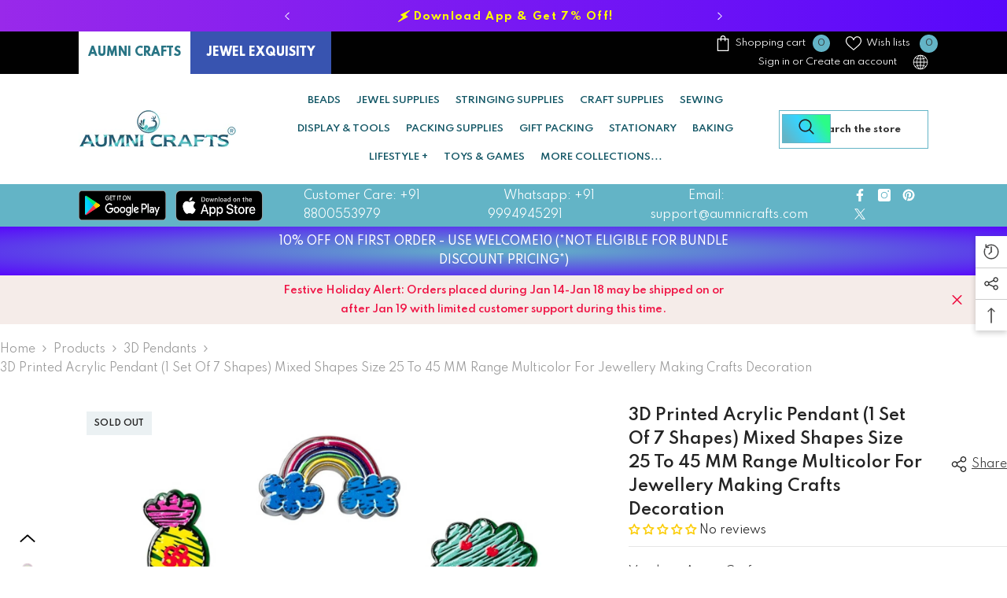

--- FILE ---
content_type: text/html; charset=utf-8
request_url: https://www.aumnicrafts.com/products/jefs-pndt-gnrl-00001-combo4-3d-printed-acrylic-pendant-charms-for-mixed-colors-shapes?variant=42587343159552&section_id=template--19105056162048__main
body_size: 21233
content:
<div id="shopify-section-template--19105056162048__main" class="shopify-section"><link href="//www.aumnicrafts.com/cdn/shop/t/90/assets/component-product.css?v=113200203555862624631739632200" rel="stylesheet" type="text/css" media="all" />
<link href="//www.aumnicrafts.com/cdn/shop/t/90/assets/component-price.css?v=169217460402389551881739632195" rel="stylesheet" type="text/css" media="all" />
<link href="//www.aumnicrafts.com/cdn/shop/t/90/assets/component-badge.css?v=58385199191654577521739632162" rel="stylesheet" type="text/css" media="all" />
<link href="//www.aumnicrafts.com/cdn/shop/t/90/assets/component-rte.css?v=131360998505457786651739632203" rel="stylesheet" type="text/css" media="all" />
<link href="//www.aumnicrafts.com/cdn/shop/t/90/assets/component-share.css?v=23553761141326501681739632205" rel="stylesheet" type="text/css" media="all" />
<link href="//www.aumnicrafts.com/cdn/shop/t/90/assets/component-tab.css?v=105532236889808808401739632209" rel="stylesheet" type="text/css" media="all" />
<link href="//www.aumnicrafts.com/cdn/shop/t/90/assets/component-product-form.css?v=154237152035803335341739632197" rel="stylesheet" type="text/css" media="all" />
<link href="//www.aumnicrafts.com/cdn/shop/t/90/assets/component-grid.css?v=14116691739327510611739632179" rel="stylesheet" type="text/css" media="all" />




    <style type="text/css">
    #ProductSection-template--19105056162048__main .productView-thumbnail .productView-thumbnail-link:after{
        padding-bottom: 110%;
    }

    #ProductSection-template--19105056162048__main .custom-cursor__inner .arrow:before,
    #ProductSection-template--19105056162048__main .custom-cursor__inner .arrow:after {
        background-color: #000000;
    }

    #ProductSection-template--19105056162048__main .tabs-contents .toggleLink,
    #ProductSection-template--19105056162048__main .tabs .tab .tab-title {
        font-size: 18px;
        font-weight: 600;
        text-transform: none;
        padding-top: 15px;
        padding-bottom: 15px;
    }

    

    

    @media (max-width: 1024px) {
        
            #ProductSection-template--19105056162048__main .container-full {
                padding-left: 15px;
                padding-right: 15px;
            }
            #ProductSection-template--19105056162048__main .moreItem-breadcrumb .container-full {
                padding-left: 0;
                padding-right: 0;
            }
        
    }

    @media (max-width: 550px) {
        #ProductSection-template--19105056162048__main .tabs-contents .toggleLink,
        #ProductSection-template--19105056162048__main .tabs .tab .tab-title {
            font-size: 16px;
        }
    }

    @media (max-width: 767px) {
        #ProductSection-template--19105056162048__main {
            padding-top: 0px;
            padding-bottom: 0px;
        }
        
            #ProductSection-template--19105056162048__main .container-full {
                padding-left: 10px;
                padding-right: 10px;
            }
            #ProductSection-template--19105056162048__main .moreItem-breadcrumb .container-full {
                padding-left: 0;
                padding-right: 0;
            }
        
        
        
    }

    @media (min-width: 1025px) {
        
            #ProductSection-template--19105056162048__main .container-full,
            #ProductSection-template--19105056162048__main .moreItem-breadcrumb {
                padding-left: 0px;
                padding-right: 0px;
            }
            #ProductSection-template--19105056162048__main .moreItem-breadcrumb .container-full {
                padding-left: 0;
                padding-right: 0;
            }
        
    }

    @media (min-width: 768px) and (max-width: 1199px) {
        #ProductSection-template--19105056162048__main {
            padding-top: 0px;
            padding-bottom: 0px;
        }
    }

    @media (min-width: 1200px) {
        #ProductSection-template--19105056162048__main {
            padding-top: 0px;
            padding-bottom: 0px;
        }
    }
</style>
<script>
    window.product_inven_array_7671484645632 = {
        
            '42587343159552': '0',
        
    };

    window.selling_array_7671484645632 = {
        
            '42587343159552': 'deny',
        
    };

    window.subtotal = {
        show: true,
        style: 1,
        text: `Add to cart - [value]`
    };
  
    window.variant_image_group = 'false';
  
</script><link rel="stylesheet" href="//www.aumnicrafts.com/cdn/shop/t/90/assets/component-fancybox.css?v=159959859525688513561739632176" media="print" onload="this.media='all'">
    <noscript><link href="//www.aumnicrafts.com/cdn/shop/t/90/assets/component-fancybox.css?v=159959859525688513561739632176" rel="stylesheet" type="text/css" media="all" /></noscript><div class="popup product-details product-default" data-section-id="template--19105056162048__main" data-section-type="product" id="ProductSection-template--19105056162048__main" data-has-combo="false" data-image-opo>
    
<div class="productView-moreItem moreItem-breadcrumb "
            style="--spacing-top: 10px;
            --spacing-bottom: 20px;
            --spacing-top-mb: 0px;
            --spacing-bottom-mb: 10px;
            --breadcrumb-bg:rgba(0,0,0,0);
            --breadcrumb-mb-bg: #f6f6f6;
            "
        >
            
                <div class="breadcrumb-bg">
            
                <div class="container-full">
                    

<link href="//www.aumnicrafts.com/cdn/shop/t/90/assets/component-breadcrumb.css?v=20837817899444488451739632164" rel="stylesheet" type="text/css" media="all" />
<breadcrumb-component class="breadcrumb-container style--line_clamp_1 scroll-trigger animate--slide-in" data-collection-title="" data-collection-all="/collections/all">
        <nav class="breadcrumb breadcrumb-left" role="navigation" aria-label="breadcrumbs">
            <a class="link home-link" href="/">Home</a><span class="separate" aria-hidden="true"><svg xmlns="http://www.w3.org/2000/svg" viewBox="0 0 24 24"><path d="M 7.75 1.34375 L 6.25 2.65625 L 14.65625 12 L 6.25 21.34375 L 7.75 22.65625 L 16.75 12.65625 L 17.34375 12 L 16.75 11.34375 Z"></path></svg></span>
                <span>3D Printed Acrylic Pendant (1 Set Of 7 Shapes) Mixed Shapes Size 25 to 45 MM Range Multicolor For Jewellery Making Crafts Decoration</span><span class="observe-element" style="width: 1px; height: 1px; background: transparent; display: inline-block; flex-shrink: 0;"></span>
        </nav>
    </breadcrumb-component>
    <script type="text/javascript">
        if (typeof breadcrumbComponentDeclare == 'undefined') {
            class BreadcrumbComponent extends HTMLElement {
                constructor() {
                    super();
                    this.firstPostCollection();
                    this.getCollection();
                }

                connectedCallback() {
                    this.firstLink = this.querySelector('.link.home-link')
                    this.lastLink = this.querySelector('.observe-element')
                    this.classList.add('initialized');
                    this.initObservers();
                }

                static createHandler(position = 'first', breadcrumb = null) {
                    const handler = (entries, observer) => {
                        entries.forEach(entry => {
                            if (breadcrumb == null) return observer.disconnect();
                            if (entry.isIntersecting ) {
                                breadcrumb.classList.add(`disable-${position}`);
                            } else {
                                breadcrumb.classList.remove(`disable-${position}`);
                            }
                        })
                    }
                    return handler;
                }

                initObservers() {
                    const scrollToFirstHandler = BreadcrumbComponent.createHandler('first', this);
                    const scrollToLastHandler = BreadcrumbComponent.createHandler('last', this);
                    
                    this.scrollToFirstObserver = new IntersectionObserver(scrollToFirstHandler, { threshold: 1 });
                    this.scrollToLastObserver = new IntersectionObserver(scrollToLastHandler, { threshold: 0.6 });

                    this.scrollToFirstObserver.observe(this.firstLink);
                    this.scrollToLastObserver.observe(this.lastLink);
                }

                firstPostCollection() {
                    if (!document.body.matches('.template-collection')) return;
                    this.postCollection(true);
                    this.checkCollection();
                }

                postCollection(showCollection) {
                    const title = this.dataset.collectionTitle ? this.dataset.collectionTitle : "Products";
                    let collection = {name: title, url: window.location.pathname, show: showCollection};
                    localStorage.setItem('_breadcrumb_collection', JSON.stringify(collection));
                }

                checkCollection() {
                    document.addEventListener("click", (event) => {
                        const target = event.target;
                        if (!target.matches('.card-link')) return;
                        target.closest('.shopify-section[id*="product-grid"]') == null ? this.postCollection(false) : this.postCollection(true);
                    });
                }

                getCollection() {
                    if (!document.body.matches('.template-product')) return;
                    const collection = JSON.parse(localStorage.getItem('_breadcrumb_collection'));
                    let checkCollection = document.referrer.indexOf('/collections/') !== -1 && (new URL(document.referrer)).pathname == collection.url && collection && collection.show ? true : false;
                    const breadcrumb = `<a class="breadcrumb-collection animate--text" href="${checkCollection ? collection.url : this.dataset.collectionAll}">${checkCollection ? collection.name : "Products"}</a><span class="separate animate--text" aria-hidden="true"><svg xmlns="http://www.w3.org/2000/svg" viewBox="0 0 24 24"><path d="M 7.75 1.34375 L 6.25 2.65625 L 14.65625 12 L 6.25 21.34375 L 7.75 22.65625 L 16.75 12.65625 L 17.34375 12 L 16.75 11.34375 Z"></path></svg></span>`;
                    this.querySelectorAll('.separate')[0]?.insertAdjacentHTML("afterend", breadcrumb);
                }
            }   

            window.addEventListener('load', () => {
                customElements.define('breadcrumb-component', BreadcrumbComponent);
            })

            var breadcrumbComponentDeclare = BreadcrumbComponent;
        }
    </script>
                </div>
            
                </div>
            
        </div>
    
    <div class="container-full productView-container">
        <div class="productView halo-productView layout-1 positionMainImage--left productView-sticky" data-product-handle="jefs-pndt-gnrl-00001-combo4-3d-printed-acrylic-pendant-charms-for-mixed-colors-shapes"><div class="productView-top">
                    <div class="halo-productView-left productView-images clearfix scroll-trigger animate--fade-in" data-image-gallery><div class="cursor-wrapper handleMouseLeave">
                                <div class="custom-cursor custom-cursor__outer">
                                    <div class="custom-cursor custom-cursor__inner">
                                        <span class="arrow arrow-bar fadeIn"></span>
                                    </div>
                                </div>
                            </div><div class="productView-images-wrapper" data-video-popup>
                            <div class="productView-image-wrapper"><div class="productView-badge has-badge-js badge-left halo-productBadges halo-productBadges--left date-119885825 date1-1387 sale_badge_disable"
        data-text-sale-badge="Sale"
        
        data-new-badge-number="100"
    ><span class="badge sold-out-badge" aria-hidden="true">
                Sold out
            </span></div>
<div class="productView-nav style-1 image-fit-contain" 
                                    data-image-gallery-main
                                    data-arrows-desk="true"
                                    data-arrows-mobi="true"
                                    data-counter-mobi="true"
                                    data-media-count="9"
                                ><div class="productView-image productView-image-adapt fit-contain" data-index="1">
                                                    <div class="productView-img-container product-single__media" data-media-id="29363313737984"
                                                        
                                                            
                                                                
                                                                    style="padding-bottom: 100.0%;"
                                                                
                                                            
                                                        
                                                    >
                                                        <div 
                                                            class="media" 
                                                             
                                                             data-fancybox="images" href="//www.aumnicrafts.com/cdn/shop/products/jefs-pndt-gnrl-00001_combo4_img1.jpg?v=1648745499" 
                                                        >
                                                            <img id="product-featured-image-29363313737984"
                                                                srcset="//www.aumnicrafts.com/cdn/shop/products/jefs-pndt-gnrl-00001_combo4_img1.jpg?v=1648745499"
                                                                src="//www.aumnicrafts.com/cdn/shop/products/jefs-pndt-gnrl-00001_combo4_img1.jpg?v=1648745499"
                                                                data-src="//www.aumnicrafts.com/cdn/shop/products/jefs-pndt-gnrl-00001_combo4_img1.jpg?v=1648745499"
                                                                alt="3D Printed Acrylic Pendant (1 Set Of 7 Shapes) Mixed Shapes Size 25 to 45 MM Range Multicolor For Jewellery Making Crafts Decoration [jefs-pndt-gnrl-00001-combo4]"
                                                                sizes="(min-width: 2000px) 1500px, (min-width: 1200px) 1200px, (min-width: 768px) calc((100vw - 30px) / 2), calc(100vw - 20px)"
                                                                width="1500"
                                                                height="1500"
                                                                data-sizes="auto"
                                                                data-main-image
                                                                data-index="1"
                                                                data-cursor-image
                                                                
                                                            /></div>
                                                    </div>
                                                </div><div class="productView-image productView-image-adapt fit-contain" data-index="2">
                                                    <div class="productView-img-container product-single__media" data-media-id="29363313770752"
                                                        
                                                            
                                                                
                                                                    style="padding-bottom: 100.0%;"
                                                                
                                                            
                                                        
                                                    >
                                                        <div 
                                                            class="media" 
                                                             
                                                             data-fancybox="images" href="//www.aumnicrafts.com/cdn/shop/products/jefs-pndt-gnrl-00001_combo4_img2.jpg?v=1648745499" 
                                                        >
                                                            <img id="product-featured-image-29363313770752"
                                                                data-srcset="//www.aumnicrafts.com/cdn/shop/products/jefs-pndt-gnrl-00001_combo4_img2.jpg?v=1648745499"
                                                                
                                                                data-src="//www.aumnicrafts.com/cdn/shop/products/jefs-pndt-gnrl-00001_combo4_img2.jpg?v=1648745499"
                                                                alt="3D Printed Acrylic Pendant (1 Set Of 7 Shapes) Mixed Shapes Size 25 to 45 MM Range Multicolor For Jewellery Making Crafts Decoration [jefs-pndt-gnrl-00001-combo4]"
                                                                sizes="(min-width: 2000px) 1500px, (min-width: 1200px) 1200px, (min-width: 768px) calc((100vw - 30px) / 2), calc(100vw - 20px)"
                                                                width="1500"
                                                                height="1500"
                                                                data-sizes="auto"
                                                                data-main-image
                                                                data-index="2"
                                                                data-cursor-image
                                                                class="lazyload" loading="lazy"
                                                            /><span class="data-lazy-loading"></span></div>
                                                    </div>
                                                </div><div class="productView-image productView-image-adapt fit-contain" data-index="3">
                                                    <div class="productView-img-container product-single__media" data-media-id="29363313803520"
                                                        
                                                            
                                                                
                                                                    style="padding-bottom: 100.0%;"
                                                                
                                                            
                                                        
                                                    >
                                                        <div 
                                                            class="media" 
                                                             
                                                             data-fancybox="images" href="//www.aumnicrafts.com/cdn/shop/products/jefs-pndt-gnrl-00001_combo4_img3.jpg?v=1648745499" 
                                                        >
                                                            <img id="product-featured-image-29363313803520"
                                                                data-srcset="//www.aumnicrafts.com/cdn/shop/products/jefs-pndt-gnrl-00001_combo4_img3.jpg?v=1648745499"
                                                                
                                                                data-src="//www.aumnicrafts.com/cdn/shop/products/jefs-pndt-gnrl-00001_combo4_img3.jpg?v=1648745499"
                                                                alt="3D Printed Acrylic Pendant (1 Set Of 7 Shapes) Mixed Shapes Size 25 to 45 MM Range Multicolor For Jewellery Making Crafts Decoration [jefs-pndt-gnrl-00001-combo4]"
                                                                sizes="(min-width: 2000px) 1500px, (min-width: 1200px) 1200px, (min-width: 768px) calc((100vw - 30px) / 2), calc(100vw - 20px)"
                                                                width="1500"
                                                                height="1500"
                                                                data-sizes="auto"
                                                                data-main-image
                                                                data-index="3"
                                                                data-cursor-image
                                                                class="lazyload" loading="lazy"
                                                            /><span class="data-lazy-loading"></span></div>
                                                    </div>
                                                </div><div class="productView-image productView-image-adapt fit-contain" data-index="4">
                                                    <div class="productView-img-container product-single__media" data-media-id="29363313836288"
                                                        
                                                            
                                                                
                                                                    style="padding-bottom: 100.0%;"
                                                                
                                                            
                                                        
                                                    >
                                                        <div 
                                                            class="media" 
                                                             
                                                             data-fancybox="images" href="//www.aumnicrafts.com/cdn/shop/products/jefs-pndt-gnrl-00001_combo4_img4.jpg?v=1648745499" 
                                                        >
                                                            <img id="product-featured-image-29363313836288"
                                                                data-srcset="//www.aumnicrafts.com/cdn/shop/products/jefs-pndt-gnrl-00001_combo4_img4.jpg?v=1648745499"
                                                                
                                                                data-src="//www.aumnicrafts.com/cdn/shop/products/jefs-pndt-gnrl-00001_combo4_img4.jpg?v=1648745499"
                                                                alt="3D Printed Acrylic Pendant (1 Set Of 7 Shapes) Mixed Shapes Size 25 to 45 MM Range Multicolor For Jewellery Making Crafts Decoration [jefs-pndt-gnrl-00001-combo4]"
                                                                sizes="(min-width: 2000px) 1500px, (min-width: 1200px) 1200px, (min-width: 768px) calc((100vw - 30px) / 2), calc(100vw - 20px)"
                                                                width="1500"
                                                                height="1500"
                                                                data-sizes="auto"
                                                                data-main-image
                                                                data-index="4"
                                                                data-cursor-image
                                                                class="lazyload" loading="lazy"
                                                            /><span class="data-lazy-loading"></span></div>
                                                    </div>
                                                </div><div class="productView-image productView-image-adapt fit-contain" data-index="5">
                                                    <div class="productView-img-container product-single__media" data-media-id="29363313869056"
                                                        
                                                            
                                                                
                                                                    style="padding-bottom: 100.0%;"
                                                                
                                                            
                                                        
                                                    >
                                                        <div 
                                                            class="media" 
                                                             
                                                             data-fancybox="images" href="//www.aumnicrafts.com/cdn/shop/products/jefs-pndt-gnrl-00001_combo4_img5.jpg?v=1648745499" 
                                                        >
                                                            <img id="product-featured-image-29363313869056"
                                                                data-srcset="//www.aumnicrafts.com/cdn/shop/products/jefs-pndt-gnrl-00001_combo4_img5.jpg?v=1648745499"
                                                                
                                                                data-src="//www.aumnicrafts.com/cdn/shop/products/jefs-pndt-gnrl-00001_combo4_img5.jpg?v=1648745499"
                                                                alt="3D Printed Acrylic Pendant (1 Set Of 7 Shapes) Mixed Shapes Size 25 to 45 MM Range Multicolor For Jewellery Making Crafts Decoration [jefs-pndt-gnrl-00001-combo4]"
                                                                sizes="(min-width: 2000px) 1500px, (min-width: 1200px) 1200px, (min-width: 768px) calc((100vw - 30px) / 2), calc(100vw - 20px)"
                                                                width="1500"
                                                                height="1500"
                                                                data-sizes="auto"
                                                                data-main-image
                                                                data-index="5"
                                                                data-cursor-image
                                                                class="lazyload" loading="lazy"
                                                            /><span class="data-lazy-loading"></span></div>
                                                    </div>
                                                </div><div class="productView-image productView-image-adapt fit-contain" data-index="6">
                                                    <div class="productView-img-container product-single__media" data-media-id="29363313901824"
                                                        
                                                            
                                                                
                                                                    style="padding-bottom: 100.0%;"
                                                                
                                                            
                                                        
                                                    >
                                                        <div 
                                                            class="media" 
                                                             
                                                             data-fancybox="images" href="//www.aumnicrafts.com/cdn/shop/products/jefs-pndt-gnrl-00001_combo4_img6.jpg?v=1648745499" 
                                                        >
                                                            <img id="product-featured-image-29363313901824"
                                                                data-srcset="//www.aumnicrafts.com/cdn/shop/products/jefs-pndt-gnrl-00001_combo4_img6.jpg?v=1648745499"
                                                                
                                                                data-src="//www.aumnicrafts.com/cdn/shop/products/jefs-pndt-gnrl-00001_combo4_img6.jpg?v=1648745499"
                                                                alt="3D Printed Acrylic Pendant (1 Set Of 7 Shapes) Mixed Shapes Size 25 to 45 MM Range Multicolor For Jewellery Making Crafts Decoration [jefs-pndt-gnrl-00001-combo4]"
                                                                sizes="(min-width: 2000px) 1500px, (min-width: 1200px) 1200px, (min-width: 768px) calc((100vw - 30px) / 2), calc(100vw - 20px)"
                                                                width="1500"
                                                                height="1500"
                                                                data-sizes="auto"
                                                                data-main-image
                                                                data-index="6"
                                                                data-cursor-image
                                                                class="lazyload" loading="lazy"
                                                            /><span class="data-lazy-loading"></span></div>
                                                    </div>
                                                </div><div class="productView-image productView-image-adapt fit-contain" data-index="7">
                                                    <div class="productView-img-container product-single__media" data-media-id="29363313934592"
                                                        
                                                            
                                                                
                                                                    style="padding-bottom: 100.0%;"
                                                                
                                                            
                                                        
                                                    >
                                                        <div 
                                                            class="media" 
                                                             
                                                             data-fancybox="images" href="//www.aumnicrafts.com/cdn/shop/products/jefs-pndt-gnrl-00001_combo4_img7.jpg?v=1648745499" 
                                                        >
                                                            <img id="product-featured-image-29363313934592"
                                                                data-srcset="//www.aumnicrafts.com/cdn/shop/products/jefs-pndt-gnrl-00001_combo4_img7.jpg?v=1648745499"
                                                                
                                                                data-src="//www.aumnicrafts.com/cdn/shop/products/jefs-pndt-gnrl-00001_combo4_img7.jpg?v=1648745499"
                                                                alt="3D Printed Acrylic Pendant (1 Set Of 7 Shapes) Mixed Shapes Size 25 to 45 MM Range Multicolor For Jewellery Making Crafts Decoration [jefs-pndt-gnrl-00001-combo4]"
                                                                sizes="(min-width: 2000px) 1500px, (min-width: 1200px) 1200px, (min-width: 768px) calc((100vw - 30px) / 2), calc(100vw - 20px)"
                                                                width="1500"
                                                                height="1500"
                                                                data-sizes="auto"
                                                                data-main-image
                                                                data-index="7"
                                                                data-cursor-image
                                                                class="lazyload" loading="lazy"
                                                            /><span class="data-lazy-loading"></span></div>
                                                    </div>
                                                </div><div class="productView-image productView-image-adapt fit-contain" data-index="8">
                                                    <div class="productView-img-container product-single__media" data-media-id="29363313967360"
                                                        
                                                            
                                                                
                                                                    style="padding-bottom: 100.0%;"
                                                                
                                                            
                                                        
                                                    >
                                                        <div 
                                                            class="media" 
                                                             
                                                             data-fancybox="images" href="//www.aumnicrafts.com/cdn/shop/products/jefs-pndt-gnrl-00001_combo4_img8.jpg?v=1648745499" 
                                                        >
                                                            <img id="product-featured-image-29363313967360"
                                                                data-srcset="//www.aumnicrafts.com/cdn/shop/products/jefs-pndt-gnrl-00001_combo4_img8.jpg?v=1648745499"
                                                                
                                                                data-src="//www.aumnicrafts.com/cdn/shop/products/jefs-pndt-gnrl-00001_combo4_img8.jpg?v=1648745499"
                                                                alt="3D Printed Acrylic Pendant (1 Set Of 7 Shapes) Mixed Shapes Size 25 to 45 MM Range Multicolor For Jewellery Making Crafts Decoration [jefs-pndt-gnrl-00001-combo4]"
                                                                sizes="(min-width: 2000px) 1500px, (min-width: 1200px) 1200px, (min-width: 768px) calc((100vw - 30px) / 2), calc(100vw - 20px)"
                                                                width="1500"
                                                                height="1500"
                                                                data-sizes="auto"
                                                                data-main-image
                                                                data-index="8"
                                                                data-cursor-image
                                                                class="lazyload" loading="lazy"
                                                            /><span class="data-lazy-loading"></span></div>
                                                    </div>
                                                </div><div class="productView-image productView-image-adapt fit-contain" data-index="9">
                                                    <div class="productView-img-container product-single__media" data-media-id="29363314000128"
                                                        
                                                            
                                                                
                                                                    style="padding-bottom: 100.0%;"
                                                                
                                                            
                                                        
                                                    >
                                                        <div 
                                                            class="media" 
                                                             
                                                             data-fancybox="images" href="//www.aumnicrafts.com/cdn/shop/products/jefs-pndt-gnrl-00001_combo4_img9.jpg?v=1648745499" 
                                                        >
                                                            <img id="product-featured-image-29363314000128"
                                                                data-srcset="//www.aumnicrafts.com/cdn/shop/products/jefs-pndt-gnrl-00001_combo4_img9.jpg?v=1648745499"
                                                                
                                                                data-src="//www.aumnicrafts.com/cdn/shop/products/jefs-pndt-gnrl-00001_combo4_img9.jpg?v=1648745499"
                                                                alt="3D Printed Acrylic Pendant (1 Set Of 7 Shapes) Mixed Shapes Size 25 to 45 MM Range Multicolor For Jewellery Making Crafts Decoration [jefs-pndt-gnrl-00001-combo4]"
                                                                sizes="(min-width: 2000px) 1500px, (min-width: 1200px) 1200px, (min-width: 768px) calc((100vw - 30px) / 2), calc(100vw - 20px)"
                                                                width="1500"
                                                                height="1500"
                                                                data-sizes="auto"
                                                                data-main-image
                                                                data-index="9"
                                                                data-cursor-image
                                                                class="lazyload" loading="lazy"
                                                            /><span class="data-lazy-loading"></span></div>
                                                    </div>
                                                </div></div><div class="productView-videoPopup"></div><div class="productView-iconZoom">
                                        <svg  class="icon icon-zoom-1" xmlns="http://www.w3.org/2000/svg" aria-hidden="true" focusable="false" role="presentation" viewBox="0 0 448 512"><path d="M416 176V86.63L246.6 256L416 425.4V336c0-8.844 7.156-16 16-16s16 7.156 16 16v128c0 8.844-7.156 16-16 16h-128c-8.844 0-16-7.156-16-16s7.156-16 16-16h89.38L224 278.6L54.63 448H144C152.8 448 160 455.2 160 464S152.8 480 144 480h-128C7.156 480 0 472.8 0 464v-128C0 327.2 7.156 320 16 320S32 327.2 32 336v89.38L201.4 256L32 86.63V176C32 184.8 24.84 192 16 192S0 184.8 0 176v-128C0 39.16 7.156 32 16 32h128C152.8 32 160 39.16 160 48S152.8 64 144 64H54.63L224 233.4L393.4 64H304C295.2 64 288 56.84 288 48S295.2 32 304 32h128C440.8 32 448 39.16 448 48v128C448 184.8 440.8 192 432 192S416 184.8 416 176z"></path></svg>
                                    </div></div><div class="productView-thumbnail-wrapper">
                                    <div class="productView-for clearfix" data-max-thumbnail-to-show="4"><div class="productView-thumbnail" data-media-id="template--19105056162048__main-29363313737984">
                                                        <div class="productView-thumbnail-link" data-image="//www.aumnicrafts.com/cdn/shop/products/jefs-pndt-gnrl-00001_combo4_img1_large.jpg?v=1648745499">
                                                            <img srcset="//www.aumnicrafts.com/cdn/shop/products/jefs-pndt-gnrl-00001_combo4_img1_compact.jpg?v=1648745499" src="//www.aumnicrafts.com/cdn/shop/products/jefs-pndt-gnrl-00001_combo4_img1_compact.jpg?v=1648745499" alt="3D Printed Acrylic Pendant (1 Set Of 7 Shapes) Mixed Shapes Size 25 to 45 MM Range Multicolor For Jewellery Making Crafts Decoration [jefs-pndt-gnrl-00001-combo4]"  /></div>
                                                    </div><div class="productView-thumbnail" data-media-id="template--19105056162048__main-29363313770752">
                                                        <div class="productView-thumbnail-link" data-image="//www.aumnicrafts.com/cdn/shop/products/jefs-pndt-gnrl-00001_combo4_img2_large.jpg?v=1648745499">
                                                            <img srcset="//www.aumnicrafts.com/cdn/shop/products/jefs-pndt-gnrl-00001_combo4_img2_compact.jpg?v=1648745499" src="//www.aumnicrafts.com/cdn/shop/products/jefs-pndt-gnrl-00001_combo4_img2_compact.jpg?v=1648745499" alt="3D Printed Acrylic Pendant (1 Set Of 7 Shapes) Mixed Shapes Size 25 to 45 MM Range Multicolor For Jewellery Making Crafts Decoration [jefs-pndt-gnrl-00001-combo4]"  /></div>
                                                    </div><div class="productView-thumbnail" data-media-id="template--19105056162048__main-29363313803520">
                                                        <div class="productView-thumbnail-link" data-image="//www.aumnicrafts.com/cdn/shop/products/jefs-pndt-gnrl-00001_combo4_img3_large.jpg?v=1648745499">
                                                            <img srcset="//www.aumnicrafts.com/cdn/shop/products/jefs-pndt-gnrl-00001_combo4_img3_compact.jpg?v=1648745499" src="//www.aumnicrafts.com/cdn/shop/products/jefs-pndt-gnrl-00001_combo4_img3_compact.jpg?v=1648745499" alt="3D Printed Acrylic Pendant (1 Set Of 7 Shapes) Mixed Shapes Size 25 to 45 MM Range Multicolor For Jewellery Making Crafts Decoration [jefs-pndt-gnrl-00001-combo4]"  /></div>
                                                    </div><div class="productView-thumbnail" data-media-id="template--19105056162048__main-29363313836288">
                                                        <div class="productView-thumbnail-link" data-image="//www.aumnicrafts.com/cdn/shop/products/jefs-pndt-gnrl-00001_combo4_img4_large.jpg?v=1648745499">
                                                            <img srcset="//www.aumnicrafts.com/cdn/shop/products/jefs-pndt-gnrl-00001_combo4_img4_compact.jpg?v=1648745499" src="//www.aumnicrafts.com/cdn/shop/products/jefs-pndt-gnrl-00001_combo4_img4_compact.jpg?v=1648745499" alt="3D Printed Acrylic Pendant (1 Set Of 7 Shapes) Mixed Shapes Size 25 to 45 MM Range Multicolor For Jewellery Making Crafts Decoration [jefs-pndt-gnrl-00001-combo4]"  /></div>
                                                    </div><div class="productView-thumbnail" data-media-id="template--19105056162048__main-29363313869056">
                                                        <div class="productView-thumbnail-link" data-image="//www.aumnicrafts.com/cdn/shop/products/jefs-pndt-gnrl-00001_combo4_img5_large.jpg?v=1648745499">
                                                            <img data-srcset="//www.aumnicrafts.com/cdn/shop/products/jefs-pndt-gnrl-00001_combo4_img5_compact.jpg?v=1648745499"  alt="3D Printed Acrylic Pendant (1 Set Of 7 Shapes) Mixed Shapes Size 25 to 45 MM Range Multicolor For Jewellery Making Crafts Decoration [jefs-pndt-gnrl-00001-combo4]" class="lazyload" loading="lazy" /><span class="data-lazy-loading"></span></div>
                                                    </div><div class="productView-thumbnail" data-media-id="template--19105056162048__main-29363313901824">
                                                        <div class="productView-thumbnail-link" data-image="//www.aumnicrafts.com/cdn/shop/products/jefs-pndt-gnrl-00001_combo4_img6_large.jpg?v=1648745499">
                                                            <img data-srcset="//www.aumnicrafts.com/cdn/shop/products/jefs-pndt-gnrl-00001_combo4_img6_compact.jpg?v=1648745499"  alt="3D Printed Acrylic Pendant (1 Set Of 7 Shapes) Mixed Shapes Size 25 to 45 MM Range Multicolor For Jewellery Making Crafts Decoration [jefs-pndt-gnrl-00001-combo4]" class="lazyload" loading="lazy" /><span class="data-lazy-loading"></span></div>
                                                    </div><div class="productView-thumbnail" data-media-id="template--19105056162048__main-29363313934592">
                                                        <div class="productView-thumbnail-link" data-image="//www.aumnicrafts.com/cdn/shop/products/jefs-pndt-gnrl-00001_combo4_img7_large.jpg?v=1648745499">
                                                            <img data-srcset="//www.aumnicrafts.com/cdn/shop/products/jefs-pndt-gnrl-00001_combo4_img7_compact.jpg?v=1648745499"  alt="3D Printed Acrylic Pendant (1 Set Of 7 Shapes) Mixed Shapes Size 25 to 45 MM Range Multicolor For Jewellery Making Crafts Decoration [jefs-pndt-gnrl-00001-combo4]" class="lazyload" loading="lazy" /><span class="data-lazy-loading"></span></div>
                                                    </div><div class="productView-thumbnail" data-media-id="template--19105056162048__main-29363313967360">
                                                        <div class="productView-thumbnail-link" data-image="//www.aumnicrafts.com/cdn/shop/products/jefs-pndt-gnrl-00001_combo4_img8_large.jpg?v=1648745499">
                                                            <img data-srcset="//www.aumnicrafts.com/cdn/shop/products/jefs-pndt-gnrl-00001_combo4_img8_compact.jpg?v=1648745499"  alt="3D Printed Acrylic Pendant (1 Set Of 7 Shapes) Mixed Shapes Size 25 to 45 MM Range Multicolor For Jewellery Making Crafts Decoration [jefs-pndt-gnrl-00001-combo4]" class="lazyload" loading="lazy" /><span class="data-lazy-loading"></span></div>
                                                    </div><div class="productView-thumbnail" data-media-id="template--19105056162048__main-29363314000128">
                                                        <div class="productView-thumbnail-link" data-image="//www.aumnicrafts.com/cdn/shop/products/jefs-pndt-gnrl-00001_combo4_img9_large.jpg?v=1648745499">
                                                            <img data-srcset="//www.aumnicrafts.com/cdn/shop/products/jefs-pndt-gnrl-00001_combo4_img9_compact.jpg?v=1648745499"  alt="3D Printed Acrylic Pendant (1 Set Of 7 Shapes) Mixed Shapes Size 25 to 45 MM Range Multicolor For Jewellery Making Crafts Decoration [jefs-pndt-gnrl-00001-combo4]" class="lazyload" loading="lazy" /><span class="data-lazy-loading"></span></div>
                                                    </div></div>
                                </div></div>
                    </div>
                    <div class="halo-productView-right productView-details clearfix">
                        <div class="productView-product clearfix"><div class="productView-moreItem scroll-trigger animate--fade-in"
                                            style="--spacing-top: 0px;
                                            --spacing-bottom: 10px"
                                        >
                                            <div class="halo-share-3">
        <h1 class="productView-title" style="--color-title: #232323;--fontsize-text: 20px;--fontsize-mb-text: 18px;"><span>3D Printed Acrylic Pendant (1 Set Of 7 Shapes) Mixed Shapes Size 25 to 45 MM Range Multicolor For Jewellery Making Crafts Decoration</span></h1>
        <share-button class="share-button halo-socialShare productView-share style-3"><div class="share-content scroll-trigger animate--fade-in">
            <button class="share-button__button button"><svg class="icon" viewBox="0 0 227.216 227.216"><path d="M175.897,141.476c-13.249,0-25.11,6.044-32.98,15.518l-51.194-29.066c1.592-4.48,2.467-9.297,2.467-14.317c0-5.019-0.875-9.836-2.467-14.316l51.19-29.073c7.869,9.477,19.732,15.523,32.982,15.523c23.634,0,42.862-19.235,42.862-42.879C218.759,19.229,199.531,0,175.897,0C152.26,0,133.03,19.229,133.03,42.865c0,5.02,0.874,9.838,2.467,14.319L84.304,86.258c-7.869-9.472-19.729-15.514-32.975-15.514c-23.64,0-42.873,19.229-42.873,42.866c0,23.636,19.233,42.865,42.873,42.865c13.246,0,25.105-6.042,32.974-15.513l51.194,29.067c-1.593,4.481-2.468,9.3-2.468,14.321c0,23.636,19.23,42.865,42.867,42.865c23.634,0,42.862-19.23,42.862-42.865C218.759,160.71,199.531,141.476,175.897,141.476z M175.897,15c15.363,0,27.862,12.5,27.862,27.865c0,15.373-12.499,27.879-27.862,27.879c-15.366,0-27.867-12.506-27.867-27.879C148.03,27.5,160.531,15,175.897,15z M51.33,141.476c-15.369,0-27.873-12.501-27.873-27.865c0-15.366,12.504-27.866,27.873-27.866c15.363,0,27.861,12.5,27.861,27.866C79.191,128.975,66.692,141.476,51.33,141.476z M175.897,212.216c-15.366,0-27.867-12.501-27.867-27.865c0-15.37,12.501-27.875,27.867-27.875c15.363,0,27.862,12.505,27.862,27.875C203.759,199.715,191.26,212.216,175.897,212.216z"></path></svg> <span>Share</span></button>
            <div class="share-button__fallback">
                <div class="share-header">
                    <h2 class="share-title"><span>Share</span></h2>
                    <button type="button" class="share-button__close" aria-label="Close"><svg xmlns="http://www.w3.org/2000/svg" viewBox="0 0 48 48" ><path d="M 38.982422 6.9707031 A 2.0002 2.0002 0 0 0 37.585938 7.5859375 L 24 21.171875 L 10.414062 7.5859375 A 2.0002 2.0002 0 0 0 8.9785156 6.9804688 A 2.0002 2.0002 0 0 0 7.5859375 10.414062 L 21.171875 24 L 7.5859375 37.585938 A 2.0002 2.0002 0 1 0 10.414062 40.414062 L 24 26.828125 L 37.585938 40.414062 A 2.0002 2.0002 0 1 0 40.414062 37.585938 L 26.828125 24 L 40.414062 10.414062 A 2.0002 2.0002 0 0 0 38.982422 6.9707031 z"/></svg><span>Close</span></button>
                </div>
                <div class="wrapper-content">
                    <label class="form-label">Copy link</label>
                    <div class="share-group">
                        <div class="form-field">
                            <input type="text" class="field__input" id="url" value="https://www.aumnicrafts.in/products/jefs-pndt-gnrl-00001-combo4-3d-printed-acrylic-pendant-charms-for-mixed-colors-shapes" placeholder="Link" data-url="https://www.aumnicrafts.in/products/jefs-pndt-gnrl-00001-combo4-3d-printed-acrylic-pendant-charms-for-mixed-colors-shapes" onclick="this.select();" readonly>
                            <label class="field__label hiddenLabels" for="url">Link</label>
                        </div>
                        <button class="button button--primary button-copy"><svg class="icon icon-clipboard" width="11" height="13" fill="none" xmlns="http://www.w3.org/2000/svg" aria-hidden="true" focusable="false"><path fill-rule="evenodd" clip-rule="evenodd" d="M2 1a1 1 0 011-1h7a1 1 0 011 1v9a1 1 0 01-1 1V1H2zM1 2a1 1 0 00-1 1v9a1 1 0 001 1h7a1 1 0 001-1V3a1 1 0 00-1-1H1zm0 10V3h7v9H1z" fill="currentColor"/></svg>
 Copy link</button>
                    </div>
                    <span id="ShareMessage-7671484645632" class="share-button__message hidden" role="status" aria-hidden="true">Link copied to clipboard!</span><div class="share_toolbox clearfix"><label class="form-label">Share</label> <ul class="social-share"><li class="social-share__item"><a class="facebook" href="https://www.facebook.com/sharer/sharer.php?u=https://www.aumnicrafts.in/products/jefs-pndt-gnrl-00001-combo4-3d-printed-acrylic-pendant-charms-for-mixed-colors-shapes" title='Facebook' data-no-instant rel="noopener noreferrer nofollow" target="_blank"><svg aria-hidden="true" focusable="false" role="presentation" xmlns="http://www.w3.org/2000/svg" viewBox="0 0 320 512" class="icon icon-facebook"><path d="M279.14 288l14.22-92.66h-88.91v-60.13c0-25.35 12.42-50.06 52.24-50.06h40.42V6.26S260.43 0 225.36 0c-73.22 0-121.08 44.38-121.08 124.72v70.62H22.89V288h81.39v224h100.17V288z"></path></svg></a></li><li class="social-share__item"><a class="twitter" href="http://twitter.com/share?text=3D%20Printed%20Acrylic%20Pendant%20(1%20Set%20Of%207%20Shapes)%20Mixed%20Shapes%20Size%2025%20to%2045%20MM%20Range%20Multicolor%20For%20Jewellery%20Making%20Crafts%20Decoration&amp;url=https://www.aumnicrafts.in/products/jefs-pndt-gnrl-00001-combo4-3d-printed-acrylic-pendant-charms-for-mixed-colors-shapes" title='Twitter' data-no-instant rel="noopener noreferrer nofollow" target="_blank"><svg aria-hidden="true" focusable="false" role="presentation" class="icon icon-twitter" viewBox="0 0 35 35">
<path d="M20.3306 15.2794L31.4059 3H28.7809L19.1669 13.6616L11.4844 3H2.625L14.2406 19.124L2.625 32H5.25L15.4044 20.7397L23.5178 32H32.3772L20.3306 15.2794ZM16.7366 19.2649L15.5597 17.6595L6.195 4.885H10.2266L17.7822 15.1945L18.9591 16.7999L28.7831 30.202H24.7516L16.7366 19.2649Z"></path>
</svg>
</a></li><li class="social-share__item"><a class="pinterest" href="http://pinterest.com/pin/create/button/?url=https://www.aumnicrafts.in/products/jefs-pndt-gnrl-00001-combo4-3d-printed-acrylic-pendant-charms-for-mixed-colors-shapes&amp;media=http://www.aumnicrafts.com/cdn/shop/products/jefs-pndt-gnrl-00001_combo4_img1.jpg?crop=center&height=1024&v=1648745499&width=1024&amp;description=3D%20Printed%20Acrylic%20Pendant%20(1%20Set%20Of%207%20Shapes)%20Mixed%20Shapes%20Size%2025%20to%2045%20MM%20Range%20Multicolor%20For%20Jewellery%20Making%20Crafts%20Decoration" title='Pinterest' data-no-instant rel="noopener noreferrer nofollow" target="_blank"><svg aria-hidden="true" focusable="false" role="presentation" class="icon icon-pinterest" viewBox="0 0 17 18"><path d="M8.48.58a8.42 8.42 0 015.9 2.45 8.42 8.42 0 011.33 10.08 8.28 8.28 0 01-7.23 4.16 8.5 8.5 0 01-2.37-.32c.42-.68.7-1.29.85-1.8l.59-2.29c.14.28.41.52.8.73.4.2.8.31 1.24.31.87 0 1.65-.25 2.34-.75a4.87 4.87 0 001.6-2.05 7.3 7.3 0 00.56-2.93c0-1.3-.5-2.41-1.49-3.36a5.27 5.27 0 00-3.8-1.43c-.93 0-1.8.16-2.58.48A5.23 5.23 0 002.85 8.6c0 .75.14 1.41.43 1.98.28.56.7.96 1.27 1.2.1.04.19.04.26 0 .07-.03.12-.1.15-.2l.18-.68c.05-.15.02-.3-.11-.45a2.35 2.35 0 01-.57-1.63A3.96 3.96 0 018.6 4.8c1.09 0 1.94.3 2.54.89.61.6.92 1.37.92 2.32 0 .8-.11 1.54-.33 2.21a3.97 3.97 0 01-.93 1.62c-.4.4-.87.6-1.4.6-.43 0-.78-.15-1.06-.47-.27-.32-.36-.7-.26-1.13a111.14 111.14 0 01.47-1.6l.18-.73c.06-.26.09-.47.09-.65 0-.36-.1-.66-.28-.89-.2-.23-.47-.35-.83-.35-.45 0-.83.2-1.13.62-.3.41-.46.93-.46 1.56a4.1 4.1 0 00.18 1.15l.06.15c-.6 2.58-.95 4.1-1.08 4.54-.12.55-.16 1.2-.13 1.94a8.4 8.4 0 01-5-7.65c0-2.3.81-4.28 2.44-5.9A8.04 8.04 0 018.48.57z"></svg>
</a></li><li class="social-share__item"><a class="tumblr" href="//tumblr.com/widgets/share/tool?canonicalUrl=https://www.aumnicrafts.in/products/jefs-pndt-gnrl-00001-combo4-3d-printed-acrylic-pendant-charms-for-mixed-colors-shapes" title='Tumblr' data-no-instant rel="noopener noreferrer nofollow" data-content="http://www.aumnicrafts.com/cdn/shop/products/jefs-pndt-gnrl-00001_combo4_img1.jpg?crop=center&height=1024&v=1648745499&width=1024" target="_blank"><svg aria-hidden="true" focusable="false" role="presentation" class="icon icon-tumblr" viewBox="0 0 91 161"><path fill-rule="evenodd" d="M64 160.3c-24 0-42-12.3-42-41.8V71.3H.3V45.7c24-6.2 34-26.9 35.2-44.7h24.9v40.5h29v29.8h-29v41.1c0 12.3 6.2 16.6 16.1 16.6h14v31.3H64"></svg>
</a></li><li class="social-share__item"><a class="telegram" href="https://telegram.me/share/url?url=https://www.aumnicrafts.in/products/jefs-pndt-gnrl-00001-combo4-3d-printed-acrylic-pendant-charms-for-mixed-colors-shapes" title='Telegram' data-no-instant rel="nofollow" target="_blank"><svg class="icon icon-telegram" role="presentation" viewBox="0 0 496 512"><path d="M248,8C111.033,8,0,119.033,0,256S111.033,504,248,504,496,392.967,496,256,384.967,8,248,8ZM362.952,176.66c-3.732,39.215-19.881,134.378-28.1,178.3-3.476,18.584-10.322,24.816-16.948,25.425-14.4,1.326-25.338-9.517-39.287-18.661-21.827-14.308-34.158-23.215-55.346-37.177-24.485-16.135-8.612-25,5.342-39.5,3.652-3.793,67.107-61.51,68.335-66.746.153-.655.3-3.1-1.154-4.384s-3.59-.849-5.135-.5q-3.283.746-104.608,69.142-14.845,10.194-26.894,9.934c-8.855-.191-25.888-5.006-38.551-9.123-15.531-5.048-27.875-7.717-26.8-16.291q.84-6.7,18.45-13.7,108.446-47.248,144.628-62.3c68.872-28.647,83.183-33.623,92.511-33.789,2.052-.034,6.639.474,9.61,2.885a10.452,10.452,0,0,1,3.53,6.716A43.765,43.765,0,0,1,362.952,176.66Z"></path></svg></a></li><li class="social-share__item"><a class="email" href="mailto:?subject=3D%20Printed%20Acrylic%20Pendant%20(1%20Set%20Of%207%20Shapes)%20Mixed%20Shapes%20Size%2025%20to%2045%20MM%20Range%20Multicolor%20For%20Jewellery%20Making%20Crafts%20Decoration&amp;body=https://www.aumnicrafts.in/products/jefs-pndt-gnrl-00001-combo4-3d-printed-acrylic-pendant-charms-for-mixed-colors-shapes" title='Email' data-no-instant rel="noopener noreferrer nofollow" target="_blank"><svg xmlns="http://www.w3.org/2000/svg" viewBox="0 0 24 24" aria-hidden="true" focusable="false" role="presentation" class="icon icon-mail"><path d="M 1 3 L 1 5 L 1 18 L 3 18 L 3 5 L 19 5 L 19 3 L 3 3 L 1 3 z M 5 7 L 5 7.1777344 L 14 12.875 L 23 7.125 L 23 7 L 5 7 z M 23 9.2832031 L 14 15 L 5 9.4160156 L 5 21 L 14 21 L 14 17 L 17 17 L 17 14 L 23 14 L 23 9.2832031 z M 19 16 L 19 19 L 16 19 L 16 21 L 19 21 L 19 24 L 21 24 L 21 21 L 24 21 L 24 19 L 21 19 L 21 16 L 19 16 z"/></svg></a></li><li class="social-share__item"><a class="whatsapp" href="https://wa.me/?text=3D%20Printed%20Acrylic%20Pendant%20(1%20Set%20Of%207%20Shapes)%20Mixed%20Shapes%20Size%2025%20to%2045%20MM%20Range%20Multicolor%20For%20Jewellery%20Making%20Crafts%20Decoration&#x20;https://www.aumnicrafts.in/products/jefs-pndt-gnrl-00001-combo4-3d-printed-acrylic-pendant-charms-for-mixed-colors-shapes" title='Whatsapp' data-no-instant rel="nofollow" target="_blank"><svg class="icon icon-whatsapp" xmlns="http://www.w3.org/2000/svg" xmlns:xlink="http://www.w3.org/1999/xlink" version="1.1" viewBox="0 0 256 256" xml:space="preserve"><defs></defs><g style="stroke: none; stroke-width: 0; stroke-dasharray: none; stroke-linecap: butt; stroke-linejoin: miter; stroke-miterlimit: 10; fill: none; fill-rule: nonzero; opacity: 1;" transform="translate(1.4065934065934016 1.4065934065934016) scale(2.81 2.81)"><path d="M 76.735 13.079 C 68.315 4.649 57.117 0.005 45.187 0 C 20.605 0 0.599 20.005 0.589 44.594 c -0.003 7.86 2.05 15.532 5.953 22.296 L 0.215 90 l 23.642 -6.202 c 6.514 3.553 13.848 5.426 21.312 5.428 h 0.018 c 0.001 0 -0.001 0 0 0 c 24.579 0 44.587 -20.007 44.597 -44.597 C 89.789 32.713 85.155 21.509 76.735 13.079 z M 27.076 46.217 c -0.557 -0.744 -4.55 -6.042 -4.55 -11.527 c 0 -5.485 2.879 -8.181 3.9 -9.296 c 1.021 -1.115 2.229 -1.394 2.972 -1.394 s 1.487 0.007 2.136 0.039 c 0.684 0.035 1.603 -0.26 2.507 1.913 c 0.929 2.231 3.157 7.717 3.436 8.274 c 0.279 0.558 0.464 1.208 0.093 1.952 c -0.371 0.743 -0.557 1.208 -1.114 1.859 c -0.557 0.651 -1.17 1.453 -1.672 1.952 c -0.558 0.556 -1.139 1.159 -0.489 2.274 c 0.65 1.116 2.886 4.765 6.199 7.72 c 4.256 3.797 7.847 4.973 8.961 5.531 c 1.114 0.558 1.764 0.465 2.414 -0.279 c 0.65 -0.744 2.786 -3.254 3.529 -4.369 c 0.743 -1.115 1.486 -0.929 2.507 -0.558 c 1.022 0.372 6.5 3.068 7.614 3.625 c 1.114 0.558 1.857 0.837 2.136 1.302 c 0.279 0.465 0.279 2.696 -0.65 5.299 c -0.929 2.603 -5.381 4.979 -7.522 5.298 c -1.92 0.287 -4.349 0.407 -7.019 -0.442 c -1.618 -0.513 -3.694 -1.199 -6.353 -2.347 C 34.934 58.216 27.634 46.961 27.076 46.217 z" style="stroke: none; stroke-width: 1; stroke-dasharray: none; stroke-linecap: butt; stroke-linejoin: miter; stroke-miterlimit: 10; fill: rgb(0,0,0); fill-rule: evenodd; opacity: 1;" transform=" matrix(1 0 0 1 0 0) " stroke-linecap="round"/></g></svg></a></li></ul></div></div>
            </div>
        </div></share-button><script src="//www.aumnicrafts.com/cdn/shop/t/90/assets/share.js?v=88463739455357580461739632246" defer="defer"></script>
    </div><!-- Start of Judge.me code -->
      <div style='' class='jdgm-widget jdgm-preview-badge' data-id='7671484645632' data-auto-install='false'>
        <div style='display:none' class='jdgm-prev-badge' data-average-rating='0.00' data-number-of-reviews='0' data-number-of-questions='0'> <span class='jdgm-prev-badge__stars' data-score='0.00' tabindex='0' aria-label='0.00 stars' role='button'> <span class='jdgm-star jdgm--off'></span><span class='jdgm-star jdgm--off'></span><span class='jdgm-star jdgm--off'></span><span class='jdgm-star jdgm--off'></span><span class='jdgm-star jdgm--off'></span> </span> <span class='jdgm-prev-badge__text'> No reviews </span> </div>
      </div>
      <!-- End of Judge.me code -->
                                        </div><div class="productView-moreItem scroll-trigger animate--slide-in"
                                                style="--spacing-top: 0px;
                                                --spacing-bottom: 12px"
                                            >
                                                <div class="productView-info has-border-top has-border-bottom" style="--color-border: #e6e6e6"><div class="productView-info-item">
            <span class="productView-info-name">
                Vendor:
            </span>
            <span class="productView-info-value"><a href="/collections/vendors?q=Aumni%20Crafts" title="Aumni Crafts">Aumni Crafts</a></span>
        </div><div class="productView-info-item" data-sku >
            <span class="productView-info-name">
                SKU:
            </span>
            <span class="productView-info-value">jefs-pndt-gnrl-00001-combo4</span>
        </div><div class="productView-info-item" data-inventory data-stock-level="show">
            <span class="productView-info-name">
                Availability:
            </span>
            <span class="productView-info-value">
                
Out Of Stock

            </span>
        </div><div class="productView-info-item">
            <span class="productView-info-name">
                Product type:
            </span>
            <span class="productView-info-value">
                3D Acrylic Pendants
            </span>
        </div></div>
                                            </div>
                                        <div class="productView-moreItem scroll-trigger animate--slide-in"
                                            style="--spacing-top: 0px;
                                            --spacing-bottom: 1px;
                                            --fontsize-text: 18px"
                                        >
                                            
                                                <div class="productView-price no-js-hidden clearfix" id="product-price-7671484645632"><div class="price price--medium price--sold-out ">
    <dl><div class="price__regular"><dd class="price__last"><span class="price-item price-item--regular"><span class=money>Rs 1,395.76 </span></span></dd>
        </div>
        <div class="price__sale show_saved_price"><dd class="price__compare" data-compare=""><s class="price-item price-item--regular"></s></dd><dd class="price__last price_percent" data-last="139576"><span class="price-item price-item--sale"><span class=money>Rs 1,395.76 </span></span></dd><dd class="price__label_sale price__label_percent"><span class="label_sale label_sale_percent">(-0%)</span>
            </dd></div>
        <small class="unit-price caption hidden">
            <dt class="visually-hidden">Unit price</dt>
            <dd class="price__last"><span></span><span aria-hidden="true">/</span><span class="visually-hidden">&nbsp;per&nbsp;</span><span></span></dd>
        </small>
    </dl>
</div>
</div>
                                        </div>
                                            <div class="productView-moreItem scroll-trigger animate--slide-in"
    style="--spacing-top: 0px;
    --spacing-bottom: 8px;
    --color-text: "
>
    <div class="productView-hotStock style-2 is-hide" data-hot-stock="20" 1  data-current-inventory="0"><span class="hotStock-text">
                Please hurry! Only 0 left in stock
            </span>
            <div class="hotStock-progress">
                <span class="hotStock-progress-item"></span>
            </div></div>
</div>

                                        

                                            <div class="productView-moreItem productView-moreItem-product-variant scroll-trigger animate--slide-in"
                                                style="--spacing-top: 0px;
                                                --spacing-bottom: 0px"
                                            ><div class="productView-options has-border-bottom" style="--color-border: #e6e6e6" data-lang="en" data-default-lang="bm"><div class="productView-variants halo-productOptions" id="product-option-7671484645632"  data-type="button"><variant-radios class="no-js-hidden product-option has-default" data-product="7671484645632" data-section="template--19105056162048__main" data-url="/products/jefs-pndt-gnrl-00001-combo4-3d-printed-acrylic-pendant-charms-for-mixed-colors-shapes"><fieldset class="js product-form__input clearfix" data-product-attribute="set-rectangle" data-option-index="0">
                            <legend class="form__label">
                                Select Package:
                                <span data-header-option>
                                    1 Set Of 7 Shapes
                                </span>
                            </legend><input class="product-form__radio" type="radio" id="option-7671484645632-Select Package-0"
                                        name="Select Package"
                                        value="1 Set Of 7 Shapes"
                                        checked
                                        
                                        data-variant-id="42587343159552"
                                    ><label class="product-form__label soldout" for="option-7671484645632-Select Package-0" data-variant-id="42587343159552">
                                            <span class="text">1 Set Of 7 Shapes</span>
                                        </label></fieldset><script type="application/json">
                        [{"id":42587343159552,"title":"1 Set Of 7 Shapes","option1":"1 Set Of 7 Shapes","option2":null,"option3":null,"sku":"jefs-pndt-gnrl-00001-combo4","requires_shipping":true,"taxable":true,"featured_image":{"id":36803311272192,"product_id":7671484645632,"position":1,"created_at":"2022-03-31T22:21:39+05:30","updated_at":"2022-03-31T22:21:39+05:30","alt":"3D Printed Acrylic Pendant (1 Set Of 7 Shapes) Mixed Shapes Size 25 to 45 MM Range Multicolor For Jewellery Making Crafts Decoration [jefs-pndt-gnrl-00001-combo4]","width":1500,"height":1500,"src":"\/\/www.aumnicrafts.com\/cdn\/shop\/products\/jefs-pndt-gnrl-00001_combo4_img1.jpg?v=1648745499","variant_ids":[42587343159552]},"available":false,"name":"3D Printed Acrylic Pendant (1 Set Of 7 Shapes) Mixed Shapes Size 25 to 45 MM Range Multicolor For Jewellery Making Crafts Decoration - 1 Set Of 7 Shapes","public_title":"1 Set Of 7 Shapes","options":["1 Set Of 7 Shapes"],"price":139576,"weight":27,"compare_at_price":null,"inventory_management":"shopify","barcode":"","featured_media":{"alt":"3D Printed Acrylic Pendant (1 Set Of 7 Shapes) Mixed Shapes Size 25 to 45 MM Range Multicolor For Jewellery Making Crafts Decoration [jefs-pndt-gnrl-00001-combo4]","id":29363313737984,"position":1,"preview_image":{"aspect_ratio":1.0,"height":1500,"width":1500,"src":"\/\/www.aumnicrafts.com\/cdn\/shop\/products\/jefs-pndt-gnrl-00001_combo4_img1.jpg?v=1648745499"}},"requires_selling_plan":false,"selling_plan_allocations":[]}]
                    </script>
                </variant-radios></div>
        <noscript>
            <div class="product-form__input">
                <label class="form__label" for="Variants-template--19105056162048__main">
                    Product variants
                </label>
                <div class="select">
                <select name="id" id="Variants-template--19105056162048__main" class="select__select" form="product-form"><option
                            selected="selected"
                            disabled
                            value="42587343159552"
                        >
                            1 Set Of 7 Shapes
 - Sold out
                            - Rs 1,395.76
                        </option></select>
            </div>
          </div>
        </noscript></div>
                                            </div>
                                        
<div class="productView-moreItem scroll-trigger animate--slide-in"
                                            style="--spacing-top: 0px;
                                            --spacing-bottom: 12px"
                                        >
                                            
                                        </div><div id="shopify-block-ASWpYN1grKzdRV3NnN__sc_back_in_stock_app_block_Yq4RpT" class="shopify-block shopify-app-block">
  <script data-app="esc-out-of-stock" data-version="3" type="text/json">
    [
      
      {
        "id":42587343159552,
        "title":"1 Set Of 7 Shapes",
        "option1":"1 Set Of 7 Shapes",
        "option2":null,
        "option3":null,
        "sku":"jefs-pndt-gnrl-00001-combo4",
        "requires_shipping":true,
        "taxable":true,
        "featured_image":"products/jefs-pndt-gnrl-00001_combo4_img1.jpg",
        "available":false,
        "name":" | escape",
        "public_title":" | escape",
        "options":["1 Set Of 7 Shapes"],
        "price":139576,
        "weight":27,
        "compare_at_price":null,
        "inventory_quantity":0,
        "inventory_management":"shopify",
        "inventory_policy":"deny",
        "barcode":""}
      
    ]
  </script>
  <script data-app="esc-out-of-stock-locale" type="text/json">
    [
      
      
      {"iso_code":"en"}
      
      
    ]
  </script>



</div>

<div class="productView-moreItem scroll-trigger animate--slide-in"
                                                    style="--spacing-top: 0px;
                                                    --spacing-bottom: 15px"
                                                ><div class="quantity_selector">
                                                            <quantity-input class="productView-quantity quantity__group quantity__group--2 quantity__style--1 clearfix">
	    <label class="form-label quantity__label" for="quantity-7671484645632-2">
	        Quantity:
	    </label>
	    <div class="quantity__container">
		    <button type="button" name="minus" class="minus btn-quantity">
		    	<span class="visually-hidden">Decrease quantity for 3D Printed Acrylic Pendant (1 Set Of 7 Shapes) Mixed Shapes Size 25 to 45 MM Range Multicolor For Jewellery Making Crafts Decoration</span>
		    </button>
		    <input class="form-input quantity__input" type="number" name="quantity" min="1" value="1" inputmode="numeric" pattern="[0-9]*" id="quantity-7671484645632-2" data-product="7671484645632" data-price="139576">
		    <button type="button" name="plus" class="plus btn-quantity">
		    	<span class="visually-hidden">Increase quantity for 3D Printed Acrylic Pendant (1 Set Of 7 Shapes) Mixed Shapes Size 25 to 45 MM Range Multicolor For Jewellery Making Crafts Decoration</span>
		    </button>
	    </div>
	</quantity-input>
                                                        </div><div class="productView-subtotal">
                                                            <span class="text">Subtotal: </span>
                                                            <span class="money-subtotal"><span class=money>Rs 1,395.76</span></span>
                                                        </div></div>

                                            <div class="productView-moreItem scroll-trigger animate--slide-in"
                                                style="--spacing-top: 0px;
                                                --spacing-bottom: 22px"
                                            >
                                                <div class="productView-perks"><div class="productView-askAnExpert">
            <a class="link link-underline" href="javascript:void(0)" data-open-ask-an-expert><svg xmlns="http://www.w3.org/2000/svg" viewbox="0 0 48 48"><path fill="#FFA726" d="M10 22A4 4 0 1 0 10 30 4 4 0 1 0 10 22zM38 22A4 4 0 1 0 38 30 4 4 0 1 0 38 22z"></path><path fill="#FFB74D" d="M39,19c0-12.7-30-8.3-30,0c0,1.8,0,8.2,0,10c0,8.3,6.7,15,15,15s15-6.7,15-15C39,27.2,39,20.8,39,19z"></path><path fill="#FF5722" d="M24,3C14.6,3,7,10.6,7,20c0,1.2,0,3.4,0,3.4L9,25v-3l21-9.8l9,9.8v3l2-1.6c0,0,0-2.1,0-3.4C41,12,35.3,3,24,3z"></path><path fill="#784719" d="M31 24A2 2 0 1 0 31 28 2 2 0 1 0 31 24zM17 24A2 2 0 1 0 17 28 2 2 0 1 0 17 24z"></path><path fill="#757575" d="M43,24c-0.6,0-1,0.4-1,1v-7c0-8.8-7.2-16-16-16h-7c-0.6,0-1,0.4-1,1s0.4,1,1,1h7c7.7,0,14,6.3,14,14v10c0,0.6,0.4,1,1,1s1-0.4,1-1v2c0,3.9-3.1,7-7,7H24c-0.6,0-1,0.4-1,1s0.4,1,1,1h11c5,0,9-4,9-9v-5C44,24.4,43.6,24,43,24z"></path><g><path fill="#37474F" d="M43 22h-1c-1.1 0-2 .9-2 2v4c0 1.1.9 2 2 2h1c1.1 0 2-.9 2-2v-4C45 22.9 44.1 22 43 22zM24 36A2 2 0 1 0 24 40 2 2 0 1 0 24 36z"></path></g></svg>
<span class="text">
                    Ask an expert
                </span>
            </a>
        </div></div>
                                            </div>
                                        

                                            <div class="productView-moreItem"
                                                style="--spacing-top: 0px;
                                                --spacing-bottom: 15px"
                                            >
                                                <div class="productView-buttons"><form method="post" action="/cart/add" id="product-form-installment-7671484645632" accept-charset="UTF-8" class="installment caption-large" enctype="multipart/form-data"><input type="hidden" name="form_type" value="product" /><input type="hidden" name="utf8" value="✓" /><input type="hidden" name="id" value="42587343159552">
        
<input type="hidden" name="product-id" value="7671484645632" /><input type="hidden" name="section-id" value="template--19105056162048__main" /></form><product-form class="productView-form product-form"><form method="post" action="/cart/add" id="product-form-7671484645632" accept-charset="UTF-8" class="form" enctype="multipart/form-data" novalidate="novalidate" data-type="add-to-cart-form"><input type="hidden" name="form_type" value="product" /><input type="hidden" name="utf8" value="✓" /><div id="infiniteoptions-container"></div>
            <div class="productView-group"><div class="pvGroup-row"><quantity-input class="productView-quantity quantity__group quantity__group--1 quantity__style--1 clearfix hidden">
	    <label class="form-label quantity__label" for="quantity-7671484645632">
	        Quantity:
	    </label>
	    <div class="quantity__container">
		    <button type="button" name="minus" class="minus btn-quantity">
		    	<span class="visually-hidden">Decrease quantity for 3D Printed Acrylic Pendant (1 Set Of 7 Shapes) Mixed Shapes Size 25 to 45 MM Range Multicolor For Jewellery Making Crafts Decoration</span>
		    </button>
		    <input class="form-input quantity__input" type="number" name="quantity" min="1" value="1" inputmode="numeric" pattern="[0-9]*" id="quantity-7671484645632" data-product="7671484645632" data-price="139576">
		    <button type="button" name="plus" class="plus btn-quantity">
		    	<span class="visually-hidden">Increase quantity for 3D Printed Acrylic Pendant (1 Set Of 7 Shapes) Mixed Shapes Size 25 to 45 MM Range Multicolor For Jewellery Making Crafts Decoration</span>
		    </button>
	    </div>
	</quantity-input>
<div class="productView-groupTop">
                        <div class="productView-action scroll-trigger animate--slide-in" style="--atc-color: #ffffff;--atc-bg-color: #63b4c6;--atc-border-color: #63b4c6;--atc-color-hover: #ffffff;--atc-bg-color-hover: #232323;--atc-border-color-hover: #232323">
                            <input type="hidden" name="id" value="42587343159552">
                            <div class="product-form__buttons"><button type="submit" name="add" data-btn-addToCart class="product-form__submit button button-not-animation" id="product-add-to-cart" disabled>Sold out</button></div>
                        </div><div class="productView-wishlist clearfix scroll-trigger animate--slide-in">
                                <a role="link" aria-disabled="true" data-wishlist data-wishlist-handle="jefs-pndt-gnrl-00001-combo4-3d-printed-acrylic-pendant-charms-for-mixed-colors-shapes" data-product-id="7671484645632"><span class="visually-hidden">Add to wishlist</span><svg xmlns="http://www.w3.org/2000/svg" viewBox="0 0 32 32" aria-hidden="true" focusable="false" role="presentation" class="icon icon-wishlist"><path d="M 9.5 5 C 5.363281 5 2 8.402344 2 12.5 C 2 13.929688 2.648438 15.167969 3.25 16.0625 C 3.851563 16.957031 4.46875 17.53125 4.46875 17.53125 L 15.28125 28.375 L 16 29.09375 L 16.71875 28.375 L 27.53125 17.53125 C 27.53125 17.53125 30 15.355469 30 12.5 C 30 8.402344 26.636719 5 22.5 5 C 19.066406 5 16.855469 7.066406 16 7.9375 C 15.144531 7.066406 12.933594 5 9.5 5 Z M 9.5 7 C 12.488281 7 15.25 9.90625 15.25 9.90625 L 16 10.75 L 16.75 9.90625 C 16.75 9.90625 19.511719 7 22.5 7 C 25.542969 7 28 9.496094 28 12.5 C 28 14.042969 26.125 16.125 26.125 16.125 L 16 26.25 L 5.875 16.125 C 5.875 16.125 5.390625 15.660156 4.90625 14.9375 C 4.421875 14.214844 4 13.273438 4 12.5 C 4 9.496094 6.457031 7 9.5 7 Z"/></svg></a>
                            </div></div>
                </div><div class="productView-groupBottom scroll-trigger animate--slide-in"><div class="productView-groupItem">
                            <div class="productView-payment"  id="product-checkout-7671484645632" style="--bin-color: #ffffff;--bin-bg-color: #63b4c6;--bin-border-color: #63b4c6;--bin-color-hover: #ffffff;--bin-bg-color-hover: #232323;--bin-border-color-hover: #232323"> 
                                <div data-shopify="payment-button" class="shopify-payment-button"> <shopify-accelerated-checkout recommended="null" fallback="{&quot;supports_subs&quot;:true,&quot;supports_def_opts&quot;:true,&quot;name&quot;:&quot;buy_it_now&quot;,&quot;wallet_params&quot;:{}}" access-token="7bd75cee7e160407219604314dfeadd0" buyer-country="BM" buyer-locale="en" buyer-currency="INR" variant-params="[{&quot;id&quot;:42587343159552,&quot;requiresShipping&quot;:true}]" shop-id="55048765632" enabled-flags="[&quot;ae0f5bf6&quot;]" disabled > <div class="shopify-payment-button__button" role="button" disabled aria-hidden="true" style="background-color: transparent; border: none"> <div class="shopify-payment-button__skeleton">&nbsp;</div> </div> </shopify-accelerated-checkout> <small id="shopify-buyer-consent" class="hidden" aria-hidden="true" data-consent-type="subscription"> This item is a recurring or deferred purchase. By continuing, I agree to the <span id="shopify-subscription-policy-button">cancellation policy</span> and authorize you to charge my payment method at the prices, frequency and dates listed on this page until my order is fulfilled or I cancel, if permitted. </small> </div>
                  <script data-app="esc-out-of-stock" type="text/json">
[{"id":42587343159552,
"title":"1 Set Of 7 Shapes",
"option1":"1 Set Of 7 Shapes",
"option2":null,
"option3":null,
"sku":"jefs-pndt-gnrl-00001-combo4",
"requires_shipping":true,"taxable":true,
"featured_image":"products/jefs-pndt-gnrl-00001_combo4_img1.jpg",
"available":false,"name":" | escape",
"public_title":" | escape","options":["1 Set Of 7 Shapes"],
"price":139576,
"weight":27,
"compare_at_price":null,
"inventory_quantity":0,
"inventory_management":"shopify"
,
"inventory_policy":
"deny",
"barcode":""
}]
</script>
                            </div>
                        </div>
                    </div></div><input type="hidden" name="product-id" value="7671484645632" /><input type="hidden" name="section-id" value="template--19105056162048__main" /></form><div id="esc-oos-form"></div>
    </product-form></div>
                                            </div>
                                        
<div id="shopify-block-AeVd5U0hORFduY0h0M__boost_ai_search_discovery_volume_bundle_PpKrH7" class="shopify-block shopify-app-block"><div class="boost-sd__widget-volume-bundle boost-sd__volume-bundle-wrapper" id=bc-volume-bundle></div></div>
<div class="productView-moreItem scroll-trigger animate--slide-in"
                                            style="--spacing-top: 10px;
                                            --spacing-bottom: 10px;"
                                        >
                                            <delivery-time class="productView-dlvr d-none"
                                                data-delivery-time 
                                                data-frm-day="d, DD MMM"
                                                data-exclude-day-from="t:sections.main-product.settings.header__24.label__11" 
                                                data-exclude-day="SAT,SUN" 
                                                data-estimate-start="3" 
                                                data-estimate-end="6" 
                                                data-time="11:00:00"
                                                style="--color-text: #277a8c;--font-size: 12px;--icon-size: 22px;"
                                            ><span class="productView-dlvr__icon"><svg aria-hidden="true" focusable="false" data-prefix="fas" data-icon="shipping-fast" role="img" xmlns="http://www.w3.org/2000/svg" viewBox="0 0 640 512" class="svg-inline--fa fa-shipping-fast fa-w-20 fa-3x"><path fill="currentColor" d="M624 352h-16V243.9c0-12.7-5.1-24.9-14.1-33.9L494 110.1c-9-9-21.2-14.1-33.9-14.1H416V48c0-26.5-21.5-48-48-48H112C85.5 0 64 21.5 64 48v48H8c-4.4 0-8 3.6-8 8v16c0 4.4 3.6 8 8 8h272c4.4 0 8 3.6 8 8v16c0 4.4-3.6 8-8 8H40c-4.4 0-8 3.6-8 8v16c0 4.4 3.6 8 8 8h208c4.4 0 8 3.6 8 8v16c0 4.4-3.6 8-8 8H8c-4.4 0-8 3.6-8 8v16c0 4.4 3.6 8 8 8h208c4.4 0 8 3.6 8 8v16c0 4.4-3.6 8-8 8H64v128c0 53 43 96 96 96s96-43 96-96h128c0 53 43 96 96 96s96-43 96-96h48c8.8 0 16-7.2 16-16v-32c0-8.8-7.2-16-16-16zM160 464c-26.5 0-48-21.5-48-48s21.5-48 48-48 48 21.5 48 48-21.5 48-48 48zm320 0c-26.5 0-48-21.5-48-48s21.5-48 48-48 48 21.5 48 48-21.5 48-48 48zm80-208H416V144h44.1l99.9 99.9V256z" class=""></path></svg>
</span><span class="productView-dlvr__text"><u><b>Delivery Estimate</b></u>

<p>1. This standard estimate is only for prime pincodes, metros & cities. [See below for a shipping timeframe estimate] 
</p><p>2. For remote pincodes, customized supplies & bulk orders, additional number of days will be needed.
 </p><p>3. Contact our support team for priority/express shipping options, available only for prepaid orders. <a href="https://wa.me/+919994945291?text=Hello,%20I%20Need%20Priority%20Shipping" title="Whatsapp Us">Whatsapp Us @ 9994945291</a>
</p><p>4. Order within the next <span data-hour-delivery class="productView-dlvr__remaining"><span class="productView-dlvr__remaining-hr"></span> hours <span class="productView-dlvr__remaining-mins"></span> minutes</span> for an estimated delivery between <span data-start-delivery class="productView-dlvr__date-start txt-d-underline"></span> andand <span data-end-delivery class="productView-dlvr__date-end txt-d-underline"></b></p>
                                                </span>
                                            </delivery-time>
                                            <script src="//www.aumnicrafts.com/cdn/shop/t/90/assets/delivery-time.js?v=162339743395916422651739632216" defer="defer"></script>
                                        </div><div class="productView-moreItem scroll-trigger animate--slide-in"
                                            style="--spacing-top: 0px;
                                            --spacing-bottom: 15px"
                                        >
                                            <div class="productView-ViewingProduct" data-customer-view="1,2,3,4,5,6,7,8,9,10,11,12,13,14,15" data-customer-view-time="5">
    <svg class="icon" id="icon-eye" viewBox="0 0 511.626 511.626"><g><path d="M505.918,236.117c-26.651-43.587-62.485-78.609-107.497-105.065c-45.015-26.457-92.549-39.687-142.608-39.687 c-50.059,0-97.595,13.225-142.61,39.687C68.187,157.508,32.355,192.53,5.708,236.117C1.903,242.778,0,249.345,0,255.818 c0,6.473,1.903,13.04,5.708,19.699c26.647,43.589,62.479,78.614,107.495,105.064c45.015,26.46,92.551,39.68,142.61,39.68 c50.06,0,97.594-13.176,142.608-39.536c45.012-26.361,80.852-61.432,107.497-105.208c3.806-6.659,5.708-13.223,5.708-19.699 C511.626,249.345,509.724,242.778,505.918,236.117z M194.568,158.03c17.034-17.034,37.447-25.554,61.242-25.554 c3.805,0,7.043,1.336,9.709,3.999c2.662,2.664,4,5.901,4,9.707c0,3.809-1.338,7.044-3.994,9.704 c-2.662,2.667-5.902,3.999-9.708,3.999c-16.368,0-30.362,5.808-41.971,17.416c-11.613,11.615-17.416,25.603-17.416,41.971 c0,3.811-1.336,7.044-3.999,9.71c-2.667,2.668-5.901,3.999-9.707,3.999c-3.809,0-7.044-1.334-9.71-3.999 c-2.667-2.666-3.999-5.903-3.999-9.71C169.015,195.482,177.535,175.065,194.568,158.03z M379.867,349.04 c-38.164,23.12-79.514,34.687-124.054,34.687c-44.539,0-85.889-11.56-124.051-34.687s-69.901-54.2-95.215-93.222 c28.931-44.921,65.19-78.518,108.777-100.783c-11.61,19.792-17.417,41.207-17.417,64.236c0,35.216,12.517,65.329,37.544,90.362 s55.151,37.544,90.362,37.544c35.214,0,65.329-12.518,90.362-37.544s37.545-55.146,37.545-90.362 c0-23.029-5.808-44.447-17.419-64.236c43.585,22.265,79.846,55.865,108.776,100.783C449.767,294.84,418.031,325.913,379.867,349.04 z" /> </g></svg>
    <span class="text">10 customers are viewing this product</span>
</div>
                                        </div><div class="productView-moreItem scroll-trigger animate--slide-in"
                                            style="--spacing-top: 0px;
                                            --spacing-bottom: 20px"
                                        ><div class="productView-pickUp">
    <link href="//www.aumnicrafts.com/cdn/shop/t/90/assets/component-pickup-availability.css?v=127460745919734912771739632193" rel="stylesheet" type="text/css" media="all" />
<pickup-availability class="product__pickup-availabilities no-js-hidden"
        
        data-base-url="https://www.aumnicrafts.in/"
        data-variant-id="42587343159552"
        data-has-only-default-variant="false"
    >
        <template>
            <pickup-availability-preview class="pickup-availability-preview">
                <svg fill="none" aria-hidden="true" focusable="false" role="presentation" class="icon icon-unavailable" fill="none" viewBox="0 0 20 20"><path d="M13.94 3.94L10 7.878l-3.94-3.94A1.499 1.499 0 103.94 6.06L7.88 10l-3.94 3.94a1.499 1.499 0 102.12 2.12L10 12.12l3.94 3.94a1.497 1.497 0 002.12 0 1.499 1.499 0 000-2.12L12.122 10l3.94-3.94a1.499 1.499 0 10-2.121-2.12z"/></svg>

                <div class="pickup-availability-info">
                    <p class="caption-large">
                        Couldn&#39;t load pickup availability
                    </p>
                    <button class="pickup-availability-button button button--primary">
                        Refresh
                    </button>
                </div>
            </pickup-availability-preview>
        </template>
    </pickup-availability>
</div>
<script src="//www.aumnicrafts.com/cdn/shop/t/90/assets/pickup-availability.js?v=47691853550435826281739632238" defer="defer"></script>
</div><div class="productView-moreItem scroll-trigger animate--slide-in"
                                            style="--spacing-top: 10px;
                                            --spacing-bottom: 8px;"
                                        >
                                            <div class="product-customInformation text-left" data-custom-information><div class="product-customInformation__icon"
            style="--color-icon: #232323"
        >
            <svg aria-hidden="true" focusable="false" data-prefix="fal" data-icon="shipping-fast" role="img" xmlns="http://www.w3.org/2000/svg" viewbox="0 0 640 512"><path fill="currentColor" d="M280 192c4.4 0 8-3.6 8-8v-16c0-4.4-3.6-8-8-8H40c-4.4 0-8 3.6-8 8v16c0 4.4 3.6 8 8 8h240zm352 192h-24V275.9c0-16.8-6.8-33.3-18.8-45.2l-83.9-83.9c-11.8-12-28.3-18.8-45.2-18.8H416V78.6c0-25.7-22.2-46.6-49.4-46.6H113.4C86.2 32 64 52.9 64 78.6V96H8c-4.4 0-8 3.6-8 8v16c0 4.4 3.6 8 8 8h240c4.4 0 8-3.6 8-8v-16c0-4.4-3.6-8-8-8H96V78.6c0-8.1 7.8-14.6 17.4-14.6h253.2c9.6 0 17.4 6.5 17.4 14.6V384H207.6C193 364.7 170 352 144 352c-18.1 0-34.6 6.2-48 16.4V288H64v144c0 44.2 35.8 80 80 80s80-35.8 80-80c0-5.5-.6-10.8-1.6-16h195.2c-1.1 5.2-1.6 10.5-1.6 16 0 44.2 35.8 80 80 80s80-35.8 80-80c0-5.5-.6-10.8-1.6-16H632c4.4 0 8-3.6 8-8v-16c0-4.4-3.6-8-8-8zm-488 96c-26.5 0-48-21.5-48-48s21.5-48 48-48 48 21.5 48 48-21.5 48-48 48zm272-320h44.1c8.4 0 16.7 3.4 22.6 9.4l83.9 83.9c.8.8 1.1 1.9 1.8 2.8H416V160zm80 320c-26.5 0-48-21.5-48-48s21.5-48 48-48 48 21.5 48 48-21.5 48-48 48zm80-96h-16.4C545 364.7 522 352 496 352s-49 12.7-63.6 32H416v-96h160v96zM256 248v-16c0-4.4-3.6-8-8-8H8c-4.4 0-8 3.6-8 8v16c0 4.4 3.6 8 8 8h240c4.4 0 8-3.6 8-8z"></path></svg>
        </div><div class="product-customInformation__content"><div class="product__text title"  
                    style="--fontsize-text:12px;
                    --color-title: #232323"
                >
                    <h2 class="title">Shipping Rates</h2><svg xmlns="http://www.w3.org/2000/svg" aria-hidden="true" focusable="false" role="presentation" class="icon icon-info" viewBox="0 0 1024 1024"><path fill="#c2c8ce" d="M512 0c281.6 0 512 230.4 512 512s-230.4 512-512 512S0 793.6 0 512 230.4 0 512 0zm0 716.8c-42.667 0-76.8 34.133-76.8 68.267s34.133 68.266 76.8 68.266 76.8-34.133 76.8-68.266S554.667 716.8 512 716.8zm17.067-529.067c-136.534 0-221.867 76.8-221.867 187.734h128c0-51.2 34.133-85.334 93.867-85.334 51.2 0 85.333 34.134 85.333 76.8-8.533 42.667-17.067 59.734-68.267 93.867l-17.066 8.533c-59.734 34.134-85.334 76.8-85.334 153.6v25.6H563.2v-25.6c0-42.666 17.067-68.266 76.8-102.4 68.267-34.133 93.867-85.333 93.867-153.6 17.066-110.933-68.267-179.2-204.8-179.2z"></path></svg>
</div><div class="product__text des"  
                    style="--fontsize-text:12px;
                    --color-des: #4d4d4d"
                >
                    <p>- Free standard shipping on orders over INR 1000 within India.
</p><p>- For order value below INR 1000, shipping rates start from INR 50 and is auto-calculated at checkout.</p>
                </div></div><div class="product-customInformation__popup hidden">
            <div class="halo-text-format">
<p>We can ship to virtually any address in the world. Note that there are restrictions on some products, and some products cannot be shipped to international destinations.</p>
<p>When you place an order, we will estimate shipping and delivery dates for you based on the availability of your items and the shipping options. </p>
</div>
        </div></div>
                                        </div><div class="productView-moreItem scroll-trigger animate--slide-in"
                                                style="--spacing-top: 0px;
                                                --spacing-bottom: 0px"
                                            >
                                                <div class="productView-securityImage"><ul class="list-unstyled clearfix">



</ul></div>
                                            </div><div class="productView-moreItem scroll-trigger animate--slide-in"
                                            style="--spacing-top: 0px;
                                            --spacing-bottom: 10px;"
                                        >
                                            <div class="product-customInformation text-left" data-custom-information><div class="product-customInformation__icon"
            style="--color-icon: #232323"
        >
            <svg aria-hidden="true" focusable="false" data-prefix="fal" data-icon="shield-alt" role="img" xmlns="http://www.w3.org/2000/svg" viewbox="0 0 512 512">
    <path fill="currentColor" d="M466.5 83.7l-192-80a48.15 48.15 0 0 0-36.9 0l-192 80C27.7 91.1 16 108.6 16 128c0 198.5 114.5 335.7 221.5 380.3 11.8 4.9 25.1 4.9 36.9 0C360.1 472.6 496 349.3 496 128c0-19.4-11.7-36.9-29.5-44.3zM262.2 478.8c-4 1.6-8.4 1.6-12.3 0C152 440 48 304 48 128c0-6.5 3.9-12.3 9.8-14.8l192-80c3.9-1.6 8.4-1.6 12.3 0l192 80c6 2.5 9.9 8.3 9.8 14.8.1 176-103.9 312-201.7 350.8zM256 411V100l-142.7 59.5c10.1 120.1 77.1 215 142.7 251.5zm-32-66.8c-36.4-39.9-65.8-97.8-76.1-164.5L224 148z"></path>
</svg>
        </div><div class="product-customInformation__content"><div class="product__text title"  
                    style="--fontsize-text:12px;
                    --color-title: #232323"
                >
                    <h2 class="title">Returns & Replacements</h2><svg xmlns="http://www.w3.org/2000/svg" aria-hidden="true" focusable="false" role="presentation" class="icon icon-info" viewBox="0 0 1024 1024"><path fill="#c2c8ce" d="M512 0c281.6 0 512 230.4 512 512s-230.4 512-512 512S0 793.6 0 512 230.4 0 512 0zm0 716.8c-42.667 0-76.8 34.133-76.8 68.267s34.133 68.266 76.8 68.266 76.8-34.133 76.8-68.266S554.667 716.8 512 716.8zm17.067-529.067c-136.534 0-221.867 76.8-221.867 187.734h128c0-51.2 34.133-85.334 93.867-85.334 51.2 0 85.333 34.134 85.333 76.8-8.533 42.667-17.067 59.734-68.267 93.867l-17.066 8.533c-59.734 34.134-85.334 76.8-85.334 153.6v25.6H563.2v-25.6c0-42.666 17.067-68.266 76.8-102.4 68.267-34.133 93.867-85.333 93.867-153.6 17.066-110.933-68.267-179.2-204.8-179.2z"></path></svg>
</div><div class="product__text des"  
                    style="--fontsize-text:12px;
                    --color-des: #232323"
                >
                    Unboxing Video is Mandatory For Returns & Replacements.
                </div></div><div class="product-customInformation__popup hidden">
            <div class="halo-text-format">

<u></u><p> RETURNS & REPLACEMENTS </p> 

<p> Please check the delivered shipments in your order within 2 days of receiving.
</p>
<p> Please report any issues in your order to us with unboxing videos and images of the products with issues.
</p>
<p> Please report issues by opening a RETURN REQUEST by using the returns form in our website information section. 
</p>
<p> Returned products will need to be safely shipped back to us in original packing without any damages.
</p>
<p> We take responsibility for any mis-shipments, courier damaged, lost, stolen, defective units, short in quantity, wrong products and will assist you in the return process.

<u></u></p>
<p> REFUNDS </p>

<p> Refunds will be initiated once the products are safely returned and verified by us. 

</p>
<p> For PREPAID orders, the refund will be initiated to the same payment methods used during order placement.

</p>
<p> For COD orders, please share with us your bank account details. 

</p>
<p> Once the refund is initiated, please allow up to 3-7 days for the refund to reflect in your account.</p>
</div>
        </div></div>
                                        </div><div class="productView-moreItem scroll-trigger animate--slide-in"
                                            style="--spacing-top: 30px;
                                            --spacing-bottom: 0px;
                                            "
                                        >
                                            <complementary-products class="productView-complementary complementary-products style-2 complementary_product_button_atc no-js-hidden" id="complementary-product-data" data-complementary-product data-url="/recommendations/products?section_id=template--19105056162048__main&product_id=7671484645632&limit=10&intent=complementary"></complementary-products>
                                            <script src="//www.aumnicrafts.com/cdn/shop/t/90/assets/build-complementary-products.js?v=37903555032335103501739632157" defer="defer"></script>
                                        </div><product-tab class="productView-tab layout-vertical halo-product-tab" data-vertical="false" data-vertical-mobile="false"><div class="tabs-contents tabs-contents-vertical clearfix halo-text-format"><div class="tab-content is-active" id="tab-description">
					<div class="toggle-title">
		                <a class="toggleLink popup-mobile is-open" data-collapsible href="#tab-description-mobile">
		                    <span class="text">
		                        Description
		                    </span>
		                    	
		                    	<span class="icon-plus">&nbsp;</span>
		                    
		                </a>
		            </div>
		            <div class="toggle-content is-active popup-mobile toggle-content--height" id="tab-description-mobile" style="--maximum-des-to-show: 300px" product-description-tab data-product-description-7671484645632><div class="tab-popup-header">
								<h5>
									<span class="text">Description</span>
								</h5>
								<a class="pdViewTab-close pdViewTab-close-mobile" role="link" aria-disabled="true">x</a>
							</div>
							<div class="tab-popup-content">
                                <ul>
<li>3D Printed Acrylic Pendant (1 Set Of 7 Shapes) Mixed Shapes Size 25 to 45 MM Range Multicolor For Jewellery Making Crafts Decoration.</li>
<li>Product photos are taken to best represent the actual color. Please note that based on variations in your monitor/device resolution &amp; settings, colors may look different.</li> 
</ul>
                              

								<div class="tab-showMore is-show" data-letter="338" data-des-max="300">
									<a class="button button--secondary" href="#tab-description-mobile" data-show-more-text="Read more" data-show-less-text="Read less" data-show-more-toogle> 
										Read more
									</a>
								</div></div></div></div><div class="tab-content" id="tab-legal-metrology">
					<div class="toggle-title">
		                <a class="toggleLink popup-mobile" data-collapsible href="#tab-legal-metrology-mobile">
		                    <span class="text">
		                        Legal Metrology
		                    </span>
		                    	
		                    	<span class="icon-plus">&nbsp;</span>
		                    
		                </a>
		            </div>
		            <div class="toggle-content popup-mobile" id="tab-legal-metrology-mobile"><div class="tab-popup-header">
								<h5>
									<span class="text">Legal Metrology</span>
								</h5>
								<a class="pdViewTab-close pdViewTab-close-mobile" role="link" aria-disabled="true">x</a>
							</div>
							<div class="tab-popup-content">
                                Packaged & Marketed By:

Aumni Source Retail Solutions Pvt Ltd, 45 A, Bharathi Colony, 2nd St West, Peelamedu, Coimbatore, Tamilnadu, India - 641004. Customer Care:+91 8800553979 Email:support@aumnicrafts.com. 

All prices inclusive of GST unless or otherwise specified.
                              
</div></div></div><div class="tab-content" id="tab-specifications">
					<div class="toggle-title">
		                <a class="toggleLink popup-mobile" data-collapsible href="#tab-specifications-mobile">
		                    <span class="text">
		                        Specifications
		                    </span>
		                    	
		                    	<span class="icon-plus">&nbsp;</span>
		                    
		                </a>
		            </div>
		            <div class="toggle-content popup-mobile" id="tab-specifications-mobile"><div class="tab-popup-header">
								<h5>
									<span class="text">Specifications</span>
								</h5>
								<a class="pdViewTab-close pdViewTab-close-mobile" role="link" aria-disabled="true">x</a>
							</div>
							<div class="tab-popup-content">
                                <style>
table {
  font-family: Basic Commercial, sans-serif;
  border-collapse: collapse;
  width: 75%;
}

td, th {
  border: 1px solid #63b4c6;
  text-align: left;
  padding: 8px;
}

tr:nth-child(even) {
  background-color: #ffffff;
}
</style><table><tr><td>Size</td> <td>Mixed Sizes 25 to 45 MM Range</td> </tr><tr><td>Color</td> <td>Mixed Colors</td> </tr><tr><td>Color Group</td> <td>Mixed Colors</td> </tr><tr><td>Shape</td> <td>Mixed Shapes</td> </tr><tr><td>Shape Group</td> <td>Mixed Shapes</td> </tr><tr><td>Material</td> <td>Acrylic</td> </tr>

<tr><td>Gender</td> <td>Unisex</td> </tr><tr><td>Age Group</td> <td>All</td> </tr><tr><td>Pack Combo Regular Type</td> <td>Combo Products/Assortments</td> </tr>
<tr><td>Gift Wrap Option Available</td> <td>No</td> </tr>
<tr><td>Weight Info</td> <td>Weight: 0.03 KG (or) 27.5 Grams (approx) Per Unit Qty / Pack.</td> </tr>
</table>
                              
</div></div></div><div class="tab-content" id="tab-wholesale">
					<div class="toggle-title">
		                <a class="toggleLink popup-mobile" data-collapsible href="#tab-wholesale-mobile">
		                    <span class="text">
		                        Wholesale
		                    </span>
		                    	
		                    	<span class="icon-plus">&nbsp;</span>
		                    
		                </a>
		            </div>
		            <div class="toggle-content popup-mobile" id="tab-wholesale-mobile"><div class="tab-popup-header">
								<h5>
									<span class="text">Wholesale</span>
								</h5>
								<a class="pdViewTab-close pdViewTab-close-mobile" role="link" aria-disabled="true">x</a>
							</div>
							<div class="tab-popup-content">
                                <ul><li>Wholesale Info not available. Please contact the store.</li>
<li>For very large wholesale volume or for customized wholesale orders, please contact us.</li>
<li>Shipping cost will be calculated based on weight, pincode and mode of shipping.</li>
<li>Free Shipping Offers/Shipping Promotions/Sale Offers and Rewards may not be applicable for customized or mix & match wholesale orders.</li>
<li>For OUT OF STOCK products and for products that are running low on stock, please contact us for placing wholesale orders. Lead time will apply.</li>
</ul>
                              
</div></div></div><div class="tab-content" id="tab-review">
					<div class="toggle-title">
		                <a class="toggleLink popup-mobile" data-collapsible href="#tab-review-mobile">
		                    <span class="text">
		                        Review
		                    </span>
		                    	
		                    	<span class="icon-plus">&nbsp;</span>
		                    
		                </a>
		            </div>
		            <div class="toggle-content popup-mobile" id="tab-review-mobile"><div class="tab-popup-header">
								<h5>
									<span class="text">Review</span>
								</h5>
								<a class="pdViewTab-close pdViewTab-close-mobile" role="link" aria-disabled="true">x</a>
							</div>
							<div class="tab-popup-content">
                                <!-- Start of Judge.me code -->
                                <div style="clear:both"></div>
                                <div
                                  id="judgeme_product_reviews"
                                  class="jdgm-widget jdgm-review-widget"
                                  data-product-title="3D Printed Acrylic Pendant (1 Set Of 7 Shapes) Mixed Shapes Size 25 to 45 MM Range Multicolor For Jewellery Making Crafts Decoration"
                                  data-id="7671484645632"
                                  data-auto-install="false"
                                >
                                  <div class='jdgm-rev-widg' data-updated-at='2022-03-31T16:51:32Z' data-average-rating='0.00' data-number-of-reviews='0' data-number-of-questions='0'> <style class='jdgm-temp-hiding-style'>.jdgm-rev-widg{ display: none }</style> <div class='jdgm-rev-widg__header'> <h2 class='jdgm-rev-widg__title'>Customer Reviews</h2>  <div class='jdgm-rev-widg__summary'> <div class='jdgm-rev-widg__summary-stars' aria-label='Average rating is 0.00 stars' role='img'> <span class='jdgm-star jdgm--off'></span><span class='jdgm-star jdgm--off'></span><span class='jdgm-star jdgm--off'></span><span class='jdgm-star jdgm--off'></span><span class='jdgm-star jdgm--off'></span> </div> <div class='jdgm-rev-widg__summary-text'>No reviews yet</div> </div> <a style='display: none' href='#' class='jdgm-write-rev-link' role='button'>Write a review</a> <div class='jdgm-histogram jdgm-temp-hidden'>  <div class='jdgm-histogram__row' data-rating='5' data-frequency='0' data-percentage='0'>  <div class='jdgm-histogram__star' role='button' aria-label="0% (0) reviews with 5 star rating"  tabindex='0' ><span class='jdgm-star jdgm--on'></span><span class='jdgm-star jdgm--on'></span><span class='jdgm-star jdgm--on'></span><span class='jdgm-star jdgm--on'></span><span class='jdgm-star jdgm--on'></span></div> <div class='jdgm-histogram__bar'> <div class='jdgm-histogram__bar-content' style='width: 0%;'> </div> </div> <div class='jdgm-histogram__percentage'>0%</div> <div class='jdgm-histogram__frequency'>(0)</div> </div>  <div class='jdgm-histogram__row' data-rating='4' data-frequency='0' data-percentage='0'>  <div class='jdgm-histogram__star' role='button' aria-label="0% (0) reviews with 4 star rating"  tabindex='0' ><span class='jdgm-star jdgm--on'></span><span class='jdgm-star jdgm--on'></span><span class='jdgm-star jdgm--on'></span><span class='jdgm-star jdgm--on'></span><span class='jdgm-star jdgm--off'></span></div> <div class='jdgm-histogram__bar'> <div class='jdgm-histogram__bar-content' style='width: 0%;'> </div> </div> <div class='jdgm-histogram__percentage'>0%</div> <div class='jdgm-histogram__frequency'>(0)</div> </div>  <div class='jdgm-histogram__row' data-rating='3' data-frequency='0' data-percentage='0'>  <div class='jdgm-histogram__star' role='button' aria-label="0% (0) reviews with 3 star rating"  tabindex='0' ><span class='jdgm-star jdgm--on'></span><span class='jdgm-star jdgm--on'></span><span class='jdgm-star jdgm--on'></span><span class='jdgm-star jdgm--off'></span><span class='jdgm-star jdgm--off'></span></div> <div class='jdgm-histogram__bar'> <div class='jdgm-histogram__bar-content' style='width: 0%;'> </div> </div> <div class='jdgm-histogram__percentage'>0%</div> <div class='jdgm-histogram__frequency'>(0)</div> </div>  <div class='jdgm-histogram__row' data-rating='2' data-frequency='0' data-percentage='0'>  <div class='jdgm-histogram__star' role='button' aria-label="0% (0) reviews with 2 star rating"  tabindex='0' ><span class='jdgm-star jdgm--on'></span><span class='jdgm-star jdgm--on'></span><span class='jdgm-star jdgm--off'></span><span class='jdgm-star jdgm--off'></span><span class='jdgm-star jdgm--off'></span></div> <div class='jdgm-histogram__bar'> <div class='jdgm-histogram__bar-content' style='width: 0%;'> </div> </div> <div class='jdgm-histogram__percentage'>0%</div> <div class='jdgm-histogram__frequency'>(0)</div> </div>  <div class='jdgm-histogram__row' data-rating='1' data-frequency='0' data-percentage='0'>  <div class='jdgm-histogram__star' role='button' aria-label="0% (0) reviews with 1 star rating"  tabindex='0' ><span class='jdgm-star jdgm--on'></span><span class='jdgm-star jdgm--off'></span><span class='jdgm-star jdgm--off'></span><span class='jdgm-star jdgm--off'></span><span class='jdgm-star jdgm--off'></span></div> <div class='jdgm-histogram__bar'> <div class='jdgm-histogram__bar-content' style='width: 0%;'> </div> </div> <div class='jdgm-histogram__percentage'>0%</div> <div class='jdgm-histogram__frequency'>(0)</div> </div>  <div class='jdgm-histogram__row jdgm-histogram__clear-filter' data-rating=null tabindex='0'></div> </div>  <div class='jdgm-rev-widg__sort-wrapper'></div> </div> <div class='jdgm-rev-widg__body'> <div class='jdgm-rev-widg__reviews'></div> <div class='jdgm-paginate' data-per-page='5' data-url='https://judge.me/reviews/reviews_for_widget'></div> </div> <div class='jdgm-rev-widg__paginate-spinner-wrapper'> <div class='jdgm-spinner'></div> </div> </div>
                                </div>
                                <!-- End of Judge.me code -->
                              
</div></div></div></div>
</product-tab>
<script src="//www.aumnicrafts.com/cdn/shop/t/90/assets/tabs.js?v=142459081298427160241739632249" defer="defer"></script>
<script src="//www.aumnicrafts.com/cdn/shop/t/90/assets/halo-faqs.js?v=57547081618209347951739632221" defer="defer"></script>


</div>
                    </div>
                </div>
<link href="//www.aumnicrafts.com/cdn/shop/t/90/assets/component-sticky-add-to-cart.css?v=38758144336092303761739632209" rel="stylesheet" type="text/css" media="all" />
                    <sticky-add-to-cart class="productView-stickyCart style-1 subtotal-1" data-sticky-add-to-cart>
    <div class="container-full">
        <a href="javascript:void(0)" class="sticky-product-close close" data-close-sticky-add-to-cart>
            <svg xmlns="http://www.w3.org/2000/svg" viewBox="0 0 48 48" ><path d="M 38.982422 6.9707031 A 2.0002 2.0002 0 0 0 37.585938 7.5859375 L 24 21.171875 L 10.414062 7.5859375 A 2.0002 2.0002 0 0 0 8.9785156 6.9804688 A 2.0002 2.0002 0 0 0 7.5859375 10.414062 L 21.171875 24 L 7.5859375 37.585938 A 2.0002 2.0002 0 1 0 10.414062 40.414062 L 24 26.828125 L 37.585938 40.414062 A 2.0002 2.0002 0 1 0 40.414062 37.585938 L 26.828125 24 L 40.414062 10.414062 A 2.0002 2.0002 0 0 0 38.982422 6.9707031 z"/></svg>
        </a>
        <div class="sticky-product-wrapper">
            <div class="sticky-product clearfix"><div class="sticky-left">
                    <div class="sticky-image" data-image-sticky-add-to-cart>
                        <img srcset="//www.aumnicrafts.com/cdn/shop/products/jefs-pndt-gnrl-00001_combo4_img1_1200x.jpg?v=1648745499" src="//www.aumnicrafts.com/cdn/shop/products/jefs-pndt-gnrl-00001_combo4_img1_1200x.jpg?v=1648745499" alt="3D Printed Acrylic Pendant (1 Set Of 7 Shapes) Mixed Shapes Size 25 to 45 MM Range Multicolor For Jewellery Making Crafts Decoration [jefs-pndt-gnrl-00001-combo4]" sizes="1200px" loading="lazy">
                    </div>
                    
                        <div class="sticky-info"><h4 class="sticky-title">
                                3D Printed Acrylic Pendant (1 Set Of 7 Shapes) Mixed Shapes Size 25 to 45 MM Range Multicolor For Jewellery Making Crafts Decoration
                            </h4>
                            
                                
                                
                                <div class="sticky-price">
                                    
                                        
                                    
                                    <span class="money-subtotal"><span class=money>Rs 1,395.76</span></span>
                                </div>
                            
                        </div>
                    
                </div>
                <div class="sticky-right sticky-content">
                    
<div class="sticky-actions"><form method="post" action="/cart/add" id="product-form-sticky-7671484645632" accept-charset="UTF-8" class="form" enctype="multipart/form-data" novalidate="novalidate" data-type="add-to-cart-form"><input type="hidden" name="form_type" value="product" /><input type="hidden" name="utf8" value="✓" />
<div class="sticky-actions-row"><input type="hidden" name="id" value="42587343159552"><button
                                        type="submit"
                                        name="add"
                                        data-btn-addToCart
                                        class="product-form__submit button button--primary"
                                        id="product-sticky-add-to-cart"
                                        disabled
                                    >
                                        Sold out
                                    </button></div><input type="hidden" name="product-id" value="7671484645632" /><input type="hidden" name="section-id" value="template--19105056162048__main" /></form>
                        
                            <div class="empty-add-cart-button-wrapper">
                                    <quantity-input class="productView-quantity quantity__group quantity__group--3 quantity__style--1 clearfix">
	    <label class="form-label quantity__label" for="quantity-7671484645632-3">
	        Quantity:
	    </label>
	    <div class="quantity__container">
		    <button type="button" name="minus" class="minus btn-quantity">
		    	<span class="visually-hidden">Decrease quantity for 3D Printed Acrylic Pendant (1 Set Of 7 Shapes) Mixed Shapes Size 25 to 45 MM Range Multicolor For Jewellery Making Crafts Decoration</span>
		    </button>
		    <input class="form-input quantity__input" type="number" name="quantity" min="1" value="1" inputmode="numeric" pattern="[0-9]*" id="quantity-7671484645632-3" data-product="7671484645632" data-price="139576">
		    <button type="button" name="plus" class="plus btn-quantity">
		    	<span class="visually-hidden">Increase quantity for 3D Printed Acrylic Pendant (1 Set Of 7 Shapes) Mixed Shapes Size 25 to 45 MM Range Multicolor For Jewellery Making Crafts Decoration</span>
		    </button>
	    </div>
	</quantity-input>
                                    <button
                                        class="product-form__submit button button--primary"
                                        id="show-sticky-product">Add to cart
</button>
                            </div>
                        
                    </div><div class="sticky-wishlist clearfix">
                            <a role="link" aria-disabled="true" data-wishlist data-wishlist-handle="jefs-pndt-gnrl-00001-combo4-3d-printed-acrylic-pendant-charms-for-mixed-colors-shapes" data-product-id="7671484645632">
                                <span class="visually-hidden">
                                    Add to wishlist
                                </span>
                                <svg xmlns="http://www.w3.org/2000/svg" viewBox="0 0 32 32" aria-hidden="true" focusable="false" role="presentation" class="icon icon-wishlist"><path d="M 9.5 5 C 5.363281 5 2 8.402344 2 12.5 C 2 13.929688 2.648438 15.167969 3.25 16.0625 C 3.851563 16.957031 4.46875 17.53125 4.46875 17.53125 L 15.28125 28.375 L 16 29.09375 L 16.71875 28.375 L 27.53125 17.53125 C 27.53125 17.53125 30 15.355469 30 12.5 C 30 8.402344 26.636719 5 22.5 5 C 19.066406 5 16.855469 7.066406 16 7.9375 C 15.144531 7.066406 12.933594 5 9.5 5 Z M 9.5 7 C 12.488281 7 15.25 9.90625 15.25 9.90625 L 16 10.75 L 16.75 9.90625 C 16.75 9.90625 19.511719 7 22.5 7 C 25.542969 7 28 9.496094 28 12.5 C 28 14.042969 26.125 16.125 26.125 16.125 L 16 26.25 L 5.875 16.125 C 5.875 16.125 5.390625 15.660156 4.90625 14.9375 C 4.421875 14.214844 4 13.273438 4 12.5 C 4 9.496094 6.457031 7 9.5 7 Z"/></svg>
                                
                            </a>
                        </div></div>
            </div>
        </div>
        <a href="javascript:void(0)" class="sticky-product-expand" data-expand-sticky-add-to-cart>
            <svg xmlns="http://www.w3.org/2000/svg" viewBox="0 0 32 32" class="icon icon-cart stroke-w-0" aria-hidden="true" focusable="false" role="presentation" xmlns="http://www.w3.org/2000/svg"><path d="M 16 3 C 13.253906 3 11 5.253906 11 8 L 11 9 L 6.0625 9 L 6 9.9375 L 5 27.9375 L 4.9375 29 L 27.0625 29 L 27 27.9375 L 26 9.9375 L 25.9375 9 L 21 9 L 21 8 C 21 5.253906 18.746094 3 16 3 Z M 16 5 C 17.65625 5 19 6.34375 19 8 L 19 9 L 13 9 L 13 8 C 13 6.34375 14.34375 5 16 5 Z M 7.9375 11 L 11 11 L 11 14 L 13 14 L 13 11 L 19 11 L 19 14 L 21 14 L 21 11 L 24.0625 11 L 24.9375 27 L 7.0625 27 Z"/></svg>
        </a>
    </div>
    
    
        <div class="no-js-hidden product-option has-default sticky-product-mobile" data-product="7671484645632" data-section="template--19105056162048__main" data-url="/products/jefs-pndt-gnrl-00001-combo4-3d-printed-acrylic-pendant-charms-for-mixed-colors-shapes">
            <div class="sticky-product-mobile-header">
                <a href="javascript:void(0)" class="sticky-product-close close" data-close-sticky-mobile>
                    <svg xmlns="http://www.w3.org/2000/svg" version="1.0" viewBox="0 0 256.000000 256.000000" preserveAspectRatio="xMidYMid meet" ><g transform="translate(0.000000,256.000000) scale(0.100000,-0.100000)" fill="#000000" stroke="none"><path d="M34 2526 c-38 -38 -44 -76 -18 -116 9 -14 265 -274 568 -577 l551 -553 -551 -553 c-303 -303 -559 -563 -568 -577 -26 -40 -20 -78 18 -116 38 -38 76 -44 116 -18 14 9 274 265 578 568 l552 551 553 -551 c303 -303 563 -559 577 -568 40 -26 78 -20 116 18 38 38 44 76 18 116 -9 14 -265 274 -568 578 l-551 552 551 553 c303 303 559 563 568 577 26 40 20 78 -18 116 -38 38 -76 44 -116 18 -14 -9 -274 -265 -577 -568 l-553 -551 -552 551 c-304 303 -564 559 -578 568 -40 26 -78 20 -116 -18z"/></g></svg>
                </a>
            </div>
            <div class="sticky-product-mobile-content halo-productView-mobile">
                <div class="productView-thumbnail-wrapper is-hidden-desktop">
                    <div class="productView-for mobile clearfix" data-max-thumbnail-to-show="2"><div class="productView-thumbnail filter-3d-printed-acrylic-pendant-1-set-of-7-shapes-mixed-shapes-size-25-to-45-mm-range-multicolor-for-jewellery-making-crafts-decoration-jefs-pndt-gnrl-00001-combo4" data-media-id="template--19105056162048__main-29363313737984">
                                        <div class="productView-thumbnail-link animated-loading" data-image="//www.aumnicrafts.com/cdn/shop/products/jefs-pndt-gnrl-00001_combo4_img1_1024x1024.jpg?v=1648745499">
                                            <img src="//www.aumnicrafts.com/cdn/shop/products/jefs-pndt-gnrl-00001_combo4_img1.jpg?v=1648745499" alt="3D Printed Acrylic Pendant (1 Set Of 7 Shapes) Mixed Shapes Size 25 to 45 MM Range Multicolor For Jewellery Making Crafts Decoration [jefs-pndt-gnrl-00001-combo4]" title="3D Printed Acrylic Pendant (1 Set Of 7 Shapes) Mixed Shapes Size 25 to 45 MM Range Multicolor For Jewellery Making Crafts Decoration [jefs-pndt-gnrl-00001-combo4]" loading="lazy" />
                                        </div>
                                    </div><div class="productView-thumbnail filter-3d-printed-acrylic-pendant-1-set-of-7-shapes-mixed-shapes-size-25-to-45-mm-range-multicolor-for-jewellery-making-crafts-decoration-jefs-pndt-gnrl-00001-combo4" data-media-id="template--19105056162048__main-29363313770752">
                                        <div class="productView-thumbnail-link animated-loading" data-image="//www.aumnicrafts.com/cdn/shop/products/jefs-pndt-gnrl-00001_combo4_img2_1024x1024.jpg?v=1648745499">
                                            <img src="//www.aumnicrafts.com/cdn/shop/products/jefs-pndt-gnrl-00001_combo4_img2.jpg?v=1648745499" alt="3D Printed Acrylic Pendant (1 Set Of 7 Shapes) Mixed Shapes Size 25 to 45 MM Range Multicolor For Jewellery Making Crafts Decoration [jefs-pndt-gnrl-00001-combo4]" title="3D Printed Acrylic Pendant (1 Set Of 7 Shapes) Mixed Shapes Size 25 to 45 MM Range Multicolor For Jewellery Making Crafts Decoration [jefs-pndt-gnrl-00001-combo4]" loading="lazy" />
                                        </div>
                                    </div><div class="productView-thumbnail filter-3d-printed-acrylic-pendant-1-set-of-7-shapes-mixed-shapes-size-25-to-45-mm-range-multicolor-for-jewellery-making-crafts-decoration-jefs-pndt-gnrl-00001-combo4" data-media-id="template--19105056162048__main-29363313803520">
                                        <div class="productView-thumbnail-link animated-loading" data-image="//www.aumnicrafts.com/cdn/shop/products/jefs-pndt-gnrl-00001_combo4_img3_1024x1024.jpg?v=1648745499">
                                            <img src="//www.aumnicrafts.com/cdn/shop/products/jefs-pndt-gnrl-00001_combo4_img3.jpg?v=1648745499" alt="3D Printed Acrylic Pendant (1 Set Of 7 Shapes) Mixed Shapes Size 25 to 45 MM Range Multicolor For Jewellery Making Crafts Decoration [jefs-pndt-gnrl-00001-combo4]" title="3D Printed Acrylic Pendant (1 Set Of 7 Shapes) Mixed Shapes Size 25 to 45 MM Range Multicolor For Jewellery Making Crafts Decoration [jefs-pndt-gnrl-00001-combo4]" loading="lazy" />
                                        </div>
                                    </div><div class="productView-thumbnail filter-3d-printed-acrylic-pendant-1-set-of-7-shapes-mixed-shapes-size-25-to-45-mm-range-multicolor-for-jewellery-making-crafts-decoration-jefs-pndt-gnrl-00001-combo4" data-media-id="template--19105056162048__main-29363313836288">
                                        <div class="productView-thumbnail-link animated-loading" data-image="//www.aumnicrafts.com/cdn/shop/products/jefs-pndt-gnrl-00001_combo4_img4_1024x1024.jpg?v=1648745499">
                                            <img src="//www.aumnicrafts.com/cdn/shop/products/jefs-pndt-gnrl-00001_combo4_img4.jpg?v=1648745499" alt="3D Printed Acrylic Pendant (1 Set Of 7 Shapes) Mixed Shapes Size 25 to 45 MM Range Multicolor For Jewellery Making Crafts Decoration [jefs-pndt-gnrl-00001-combo4]" title="3D Printed Acrylic Pendant (1 Set Of 7 Shapes) Mixed Shapes Size 25 to 45 MM Range Multicolor For Jewellery Making Crafts Decoration [jefs-pndt-gnrl-00001-combo4]" loading="lazy" />
                                        </div>
                                    </div><div class="productView-thumbnail filter-3d-printed-acrylic-pendant-1-set-of-7-shapes-mixed-shapes-size-25-to-45-mm-range-multicolor-for-jewellery-making-crafts-decoration-jefs-pndt-gnrl-00001-combo4" data-media-id="template--19105056162048__main-29363313869056">
                                        <div class="productView-thumbnail-link animated-loading" data-image="//www.aumnicrafts.com/cdn/shop/products/jefs-pndt-gnrl-00001_combo4_img5_1024x1024.jpg?v=1648745499">
                                            <img src="//www.aumnicrafts.com/cdn/shop/products/jefs-pndt-gnrl-00001_combo4_img5.jpg?v=1648745499" alt="3D Printed Acrylic Pendant (1 Set Of 7 Shapes) Mixed Shapes Size 25 to 45 MM Range Multicolor For Jewellery Making Crafts Decoration [jefs-pndt-gnrl-00001-combo4]" title="3D Printed Acrylic Pendant (1 Set Of 7 Shapes) Mixed Shapes Size 25 to 45 MM Range Multicolor For Jewellery Making Crafts Decoration [jefs-pndt-gnrl-00001-combo4]" loading="lazy" />
                                        </div>
                                    </div><div class="productView-thumbnail filter-3d-printed-acrylic-pendant-1-set-of-7-shapes-mixed-shapes-size-25-to-45-mm-range-multicolor-for-jewellery-making-crafts-decoration-jefs-pndt-gnrl-00001-combo4" data-media-id="template--19105056162048__main-29363313901824">
                                        <div class="productView-thumbnail-link animated-loading" data-image="//www.aumnicrafts.com/cdn/shop/products/jefs-pndt-gnrl-00001_combo4_img6_1024x1024.jpg?v=1648745499">
                                            <img src="//www.aumnicrafts.com/cdn/shop/products/jefs-pndt-gnrl-00001_combo4_img6.jpg?v=1648745499" alt="3D Printed Acrylic Pendant (1 Set Of 7 Shapes) Mixed Shapes Size 25 to 45 MM Range Multicolor For Jewellery Making Crafts Decoration [jefs-pndt-gnrl-00001-combo4]" title="3D Printed Acrylic Pendant (1 Set Of 7 Shapes) Mixed Shapes Size 25 to 45 MM Range Multicolor For Jewellery Making Crafts Decoration [jefs-pndt-gnrl-00001-combo4]" loading="lazy" />
                                        </div>
                                    </div><div class="productView-thumbnail filter-3d-printed-acrylic-pendant-1-set-of-7-shapes-mixed-shapes-size-25-to-45-mm-range-multicolor-for-jewellery-making-crafts-decoration-jefs-pndt-gnrl-00001-combo4" data-media-id="template--19105056162048__main-29363313934592">
                                        <div class="productView-thumbnail-link animated-loading" data-image="//www.aumnicrafts.com/cdn/shop/products/jefs-pndt-gnrl-00001_combo4_img7_1024x1024.jpg?v=1648745499">
                                            <img src="//www.aumnicrafts.com/cdn/shop/products/jefs-pndt-gnrl-00001_combo4_img7.jpg?v=1648745499" alt="3D Printed Acrylic Pendant (1 Set Of 7 Shapes) Mixed Shapes Size 25 to 45 MM Range Multicolor For Jewellery Making Crafts Decoration [jefs-pndt-gnrl-00001-combo4]" title="3D Printed Acrylic Pendant (1 Set Of 7 Shapes) Mixed Shapes Size 25 to 45 MM Range Multicolor For Jewellery Making Crafts Decoration [jefs-pndt-gnrl-00001-combo4]" loading="lazy" />
                                        </div>
                                    </div><div class="productView-thumbnail filter-3d-printed-acrylic-pendant-1-set-of-7-shapes-mixed-shapes-size-25-to-45-mm-range-multicolor-for-jewellery-making-crafts-decoration-jefs-pndt-gnrl-00001-combo4" data-media-id="template--19105056162048__main-29363313967360">
                                        <div class="productView-thumbnail-link animated-loading" data-image="//www.aumnicrafts.com/cdn/shop/products/jefs-pndt-gnrl-00001_combo4_img8_1024x1024.jpg?v=1648745499">
                                            <img src="//www.aumnicrafts.com/cdn/shop/products/jefs-pndt-gnrl-00001_combo4_img8.jpg?v=1648745499" alt="3D Printed Acrylic Pendant (1 Set Of 7 Shapes) Mixed Shapes Size 25 to 45 MM Range Multicolor For Jewellery Making Crafts Decoration [jefs-pndt-gnrl-00001-combo4]" title="3D Printed Acrylic Pendant (1 Set Of 7 Shapes) Mixed Shapes Size 25 to 45 MM Range Multicolor For Jewellery Making Crafts Decoration [jefs-pndt-gnrl-00001-combo4]" loading="lazy" />
                                        </div>
                                    </div><div class="productView-thumbnail filter-3d-printed-acrylic-pendant-1-set-of-7-shapes-mixed-shapes-size-25-to-45-mm-range-multicolor-for-jewellery-making-crafts-decoration-jefs-pndt-gnrl-00001-combo4" data-media-id="template--19105056162048__main-29363314000128">
                                        <div class="productView-thumbnail-link animated-loading" data-image="//www.aumnicrafts.com/cdn/shop/products/jefs-pndt-gnrl-00001_combo4_img9_1024x1024.jpg?v=1648745499">
                                            <img src="//www.aumnicrafts.com/cdn/shop/products/jefs-pndt-gnrl-00001_combo4_img9.jpg?v=1648745499" alt="3D Printed Acrylic Pendant (1 Set Of 7 Shapes) Mixed Shapes Size 25 to 45 MM Range Multicolor For Jewellery Making Crafts Decoration [jefs-pndt-gnrl-00001-combo4]" title="3D Printed Acrylic Pendant (1 Set Of 7 Shapes) Mixed Shapes Size 25 to 45 MM Range Multicolor For Jewellery Making Crafts Decoration [jefs-pndt-gnrl-00001-combo4]" loading="lazy" />
                                        </div>
                                    </div></div>
                </div>
                <div class="sticky-info"><h4 class="sticky-title">
                        3D Printed Acrylic Pendant (1 Set Of 7 Shapes) Mixed Shapes Size 25 to 45 MM Range Multicolor For Jewellery Making Crafts Decoration
                    </h4>
                        
                        <div class="sticky-price">
                            
                                
                            
                            <span class="money-subtotal"><span class=money>Rs 1,395.76</span></span>
                        </div></div>
                <link rel="stylesheet" href="//www.aumnicrafts.com/cdn/shop/t/90/assets/component-sticky-add-to-cart-mobile.css?v=155687321449086837231739632208" media="print" onload="this.media='all'">
<noscript><link href="//www.aumnicrafts.com/cdn/shop/t/90/assets/component-sticky-add-to-cart-mobile.css?v=155687321449086837231739632208" rel="stylesheet" type="text/css" media="all" /></noscript>

<div class="productView-options" style="--color-border: "><div class="productView-variants halo-productOptions" id="product-option-7671484645632"><variant-sticky-radios class="no-js-hidden product-option has-default" data-product="7671484645632" data-section="template--19105056162048__main" data-url="/products/jefs-pndt-gnrl-00001-combo4-3d-printed-acrylic-pendant-charms-for-mixed-colors-shapes"><fieldset class="js product-form__input mobile clearfix" data-product-attribute="set-rectangle" data-option-index="0">
                            <legend class="form__label">
                                Select Package:
                                <span data-header-option>
                                    1 Set Of 7 Shapes
                                </span>
                            </legend><input class="product-form__radio mobile" type="radio" id="option-7671484645632-Select Package-0-mobile"
                                        name="Select Package-mobile"
                                        value="1 Set Of 7 Shapes"
                                        checked
                                        data-variant-id="42587343159552"
                                    ><label class="product-form__label mobile soldout" for="option-7671484645632-Select Package-0-mobile" data-variant-id="42587343159552">
                                            <span class="text">1 Set Of 7 Shapes</span>
                                        </label></fieldset><script type="application/json">
                        [{"id":42587343159552,"title":"1 Set Of 7 Shapes","option1":"1 Set Of 7 Shapes","option2":null,"option3":null,"sku":"jefs-pndt-gnrl-00001-combo4","requires_shipping":true,"taxable":true,"featured_image":{"id":36803311272192,"product_id":7671484645632,"position":1,"created_at":"2022-03-31T22:21:39+05:30","updated_at":"2022-03-31T22:21:39+05:30","alt":"3D Printed Acrylic Pendant (1 Set Of 7 Shapes) Mixed Shapes Size 25 to 45 MM Range Multicolor For Jewellery Making Crafts Decoration [jefs-pndt-gnrl-00001-combo4]","width":1500,"height":1500,"src":"\/\/www.aumnicrafts.com\/cdn\/shop\/products\/jefs-pndt-gnrl-00001_combo4_img1.jpg?v=1648745499","variant_ids":[42587343159552]},"available":false,"name":"3D Printed Acrylic Pendant (1 Set Of 7 Shapes) Mixed Shapes Size 25 to 45 MM Range Multicolor For Jewellery Making Crafts Decoration - 1 Set Of 7 Shapes","public_title":"1 Set Of 7 Shapes","options":["1 Set Of 7 Shapes"],"price":139576,"weight":27,"compare_at_price":null,"inventory_management":"shopify","barcode":"","featured_media":{"alt":"3D Printed Acrylic Pendant (1 Set Of 7 Shapes) Mixed Shapes Size 25 to 45 MM Range Multicolor For Jewellery Making Crafts Decoration [jefs-pndt-gnrl-00001-combo4]","id":29363313737984,"position":1,"preview_image":{"aspect_ratio":1.0,"height":1500,"width":1500,"src":"\/\/www.aumnicrafts.com\/cdn\/shop\/products\/jefs-pndt-gnrl-00001_combo4_img1.jpg?v=1648745499"}},"requires_selling_plan":false,"selling_plan_allocations":[]}]
                    </script>
                </variant-sticky-radios></div>
        <noscript>
            <div class="product-form__input mobile">
                <label class="form__label" for="Variants-template--19105056162048__main">
                    Product variants
                </label>
                <div class="select">
                <select name="id" id="Variants-template--19105056162048__main" class="select__select" form="product-form"><option
                            selected="selected"
                            disabled
                            value="42587343159552"
                        >
                            1 Set Of 7 Shapes
 - Sold out
                            - Rs 1,395.76
                        </option></select>
            </div>
          </div>
        </noscript></div>
            </div>
            <script type="application/json">
                [{"id":42587343159552,"title":"1 Set Of 7 Shapes","option1":"1 Set Of 7 Shapes","option2":null,"option3":null,"sku":"jefs-pndt-gnrl-00001-combo4","requires_shipping":true,"taxable":true,"featured_image":{"id":36803311272192,"product_id":7671484645632,"position":1,"created_at":"2022-03-31T22:21:39+05:30","updated_at":"2022-03-31T22:21:39+05:30","alt":"3D Printed Acrylic Pendant (1 Set Of 7 Shapes) Mixed Shapes Size 25 to 45 MM Range Multicolor For Jewellery Making Crafts Decoration [jefs-pndt-gnrl-00001-combo4]","width":1500,"height":1500,"src":"\/\/www.aumnicrafts.com\/cdn\/shop\/products\/jefs-pndt-gnrl-00001_combo4_img1.jpg?v=1648745499","variant_ids":[42587343159552]},"available":false,"name":"3D Printed Acrylic Pendant (1 Set Of 7 Shapes) Mixed Shapes Size 25 to 45 MM Range Multicolor For Jewellery Making Crafts Decoration - 1 Set Of 7 Shapes","public_title":"1 Set Of 7 Shapes","options":["1 Set Of 7 Shapes"],"price":139576,"weight":27,"compare_at_price":null,"inventory_management":"shopify","barcode":"","featured_media":{"alt":"3D Printed Acrylic Pendant (1 Set Of 7 Shapes) Mixed Shapes Size 25 to 45 MM Range Multicolor For Jewellery Making Crafts Decoration [jefs-pndt-gnrl-00001-combo4]","id":29363313737984,"position":1,"preview_image":{"aspect_ratio":1.0,"height":1500,"width":1500,"src":"\/\/www.aumnicrafts.com\/cdn\/shop\/products\/jefs-pndt-gnrl-00001_combo4_img1.jpg?v=1648745499"}},"requires_selling_plan":false,"selling_plan_allocations":[]}]
            </script>
        </div>
    
</sticky-add-to-cart>
</div>
    </div>
    
        

    
    <div class="productView-bottom scroll-trigger animate--fade-in">
        <div class="container-full"><link href="//www.aumnicrafts.com/cdn/shop/t/90/assets/component-price.css?v=169217460402389551881739632195" rel="stylesheet" type="text/css" media="all" />
                <link href="//www.aumnicrafts.com/cdn/shop/t/90/assets/quantity-popover.css?v=138896536811612452741739632241" rel="stylesheet" type="text/css" media="all" />
                <link href="//www.aumnicrafts.com/cdn/shop/t/90/assets/quick-order-list.css?v=126830572920144551081739632242" rel="stylesheet" type="text/css" media="all" />

                




<div class="quick-order-list-container gradient">
  <quick-order-list
    class="page-width section-template--19105056162048__main-padding"
    id="template--19105056162048__main-7671484645632"
    data-section="template--19105056162048__main"
    data-product-id="7671484645632"
    data-url="/products/jefs-pndt-gnrl-00001-combo4-3d-printed-acrylic-pendant-charms-for-mixed-colors-shapes"
  >
    <form
      action="/cart/update"
      class="quick-order-list__contents critical-hidden"
      method="post"
      id="QuickOrderList"
    >
      <div class="quick-order-list__container" id="main-variant-items">
        <div class="js-contents">
          <table class="quick-order-list__table">
            <caption class="visually-hidden">
              Your cart
            </caption>
            <thead>
              <tr>
                <th class="caption-with-letter-spacing" scope="col">Variant
</th>
                <th class="medium-up-hide right caption-with-letter-spacing" scope="col">Variant total
</th>
                <th
                  class="quick-order-list__table-heading--wide quick-order-list__table--quantity small-hide caption-with-letter-spacing"
                  scope="col"
                >
                  Quantity
                </th>
                <th
                  class="quick-order-list__table-heading--wide small-hide caption-with-letter-spacing"
                  scope="col"
                >
                  Price
                </th>
                <th class="small-hide right caption-with-letter-spacing" scope="col">Variant total
</th>
              </tr>
            </thead>

            <tbody>





<tr
  class="variant-item"
  id="Variant-42587343159552"
  data-variant-id="42587343159552"
  data-cart-qty="0"
>
  <td class="variant-item__inner"><div class="variant-item__media">
        <div class="variant-item__image-container global-media-settings gradient">
          
<img src="//www.aumnicrafts.com/cdn/shop/products/jefs-pndt-gnrl-00001_combo4_img1.jpg?v=1648745499&amp;width=86" alt="3D Printed Acrylic Pendant (1 Set Of 7 Shapes) Mixed Shapes Size 25 to 45 MM Range Multicolor For Jewellery Making Crafts Decoration [jefs-pndt-gnrl-00001-combo4]" srcset="//www.aumnicrafts.com/cdn/shop/products/jefs-pndt-gnrl-00001_combo4_img1.jpg?v=1648745499&amp;width=86 86w" width="43" height="43" loading="lazy" fetchpriority="low" decoding="async" class="variant-item__image">
          
        </div>
      </div><div class="small-hide">
      <span class="variant-item__name h4 break">1 Set Of 7 Shapes</span><span class="variant-item__sku break">jefs-pndt-gnrl-00001-combo4</span></div>
  </td>

  <td class="variant-item__details medium-up-hide">
    <div class="variant-item__info">
      <span class="variant-item__name h4 break">1 Set Of 7 Shapes</span><span class="variant-item__sku break">jefs-pndt-gnrl-00001-combo4</span></div><span class="price">
          <span class=money>Rs 1,395.76</span>/ea</span></td>

  <td class="variant-item__totals right medium-up-hide">

<div class="loading__spinner hidden">
  <svg
    aria-hidden="true"
    focusable="false"
    class="spinner"
    viewBox="0 0 66 66"
    xmlns="http://www.w3.org/2000/svg"
  >
    <circle class="path" fill="none" stroke-width="6" cx="33" cy="33" r="30"></circle>
  </svg>
</div>

    
    <span class="price"><span class=money>Rs 0.00</span></span>
    
  </td>

  <td class="variant-item__quantity"><quantity-popover>
      <div class="variant-item__quantity-wrapper quantity-popover-wrapper variant-item__quantity-wrapper--no-info">
        <label class="visually-hidden" for="Quantity-42587343159552">
          Quantity
        </label>
        <div class="quantity-popover-container quantity-popover-container--empty quantity-popover-container--soldout"><span class="variant-item__sold-out"> Sold out </span></div>
        
      </div><div
        class="variant-item__error medium-up-hide"
        id="Quick-order-list-item-error-mobile-42587343159552"
        role="alert"
      >
        <small class="variant-item__error-text"></small>
        <svg
          aria-hidden="true"
          focusable="false"
          class="icon icon-error"
          viewBox="0 0 13 13"
        >
          <circle cx="6.5" cy="6.50049" r="5.5" stroke="white" stroke-width="2"/>
          <circle cx="6.5" cy="6.5" r="5.5" fill="#EB001B" stroke="#EB001B" stroke-width="0.7"/>
          <path d="M5.87413 3.52832L5.97439 7.57216H7.02713L7.12739 3.52832H5.87413ZM6.50076 9.66091C6.88091 9.66091 7.18169 9.37267 7.18169 9.00504C7.18169 8.63742 6.88091 8.34917 6.50076 8.34917C6.12061 8.34917 5.81982 8.63742 5.81982 9.00504C5.81982 9.37267 6.12061 9.66091 6.50076 9.66091Z" fill="white"/>
          <path d="M5.87413 3.17832H5.51535L5.52424 3.537L5.6245 7.58083L5.63296 7.92216H5.97439H7.02713H7.36856L7.37702 7.58083L7.47728 3.537L7.48617 3.17832H7.12739H5.87413ZM6.50076 10.0109C7.06121 10.0109 7.5317 9.57872 7.5317 9.00504C7.5317 8.43137 7.06121 7.99918 6.50076 7.99918C5.94031 7.99918 5.46982 8.43137 5.46982 9.00504C5.46982 9.57872 5.94031 10.0109 6.50076 10.0109Z" fill="white" stroke="#EB001B" stroke-width="0.7">
        </svg>
      </div>
    </quantity-popover>
  </td><td class="variant-item__price small-hide"><span class="price">
          <span class=money>Rs 1,395.76</span>/ea</span></td>
  <td class="variant-item__totals right small-hide">

<div class="loading__spinner hidden">
  <svg
    aria-hidden="true"
    focusable="false"
    class="spinner"
    viewBox="0 0 66 66"
    xmlns="http://www.w3.org/2000/svg"
  >
    <circle class="path" fill="none" stroke-width="6" cx="33" cy="33" r="30"></circle>
  </svg>
</div>

    
    <span class="price"><span class=money>Rs 0.00</span></span>
    
  </td>
</tr>
<tr class="small-hide hidden desktop-row-error">
  <td></td>
  <td>
    <div class="variant-item__error" id="Quick-order-list-item-error-desktop-42587343159552" role="alert">
      <small class="variant-item__error-text"></small>
      <svg
        aria-hidden="true"
        focusable="false"
        class="icon icon-error"
        viewBox="0 0 13 13"
      >
        <circle cx="6.5" cy="6.50049" r="5.5" stroke="white" stroke-width="2"/>
        <circle cx="6.5" cy="6.5" r="5.5" fill="#EB001B" stroke="#EB001B" stroke-width="0.7"/>
        <path d="M5.87413 3.52832L5.97439 7.57216H7.02713L7.12739 3.52832H5.87413ZM6.50076 9.66091C6.88091 9.66091 7.18169 9.37267 7.18169 9.00504C7.18169 8.63742 6.88091 8.34917 6.50076 8.34917C6.12061 8.34917 5.81982 8.63742 5.81982 9.00504C5.81982 9.37267 6.12061 9.66091 6.50076 9.66091Z" fill="white"/>
        <path d="M5.87413 3.17832H5.51535L5.52424 3.537L5.6245 7.58083L5.63296 7.92216H5.97439H7.02713H7.36856L7.37702 7.58083L7.47728 3.537L7.48617 3.17832H7.12739H5.87413ZM6.50076 10.0109C7.06121 10.0109 7.5317 9.57872 7.5317 9.00504C7.5317 8.43137 7.06121 7.99918 6.50076 7.99918C5.94031 7.99918 5.46982 8.43137 5.46982 9.00504C5.46982 9.57872 5.94031 10.0109 6.50076 10.0109Z" fill="white" stroke="#EB001B" stroke-width="0.7">
      </svg>
    </div>
  </td>
  <td></td>
  <td></td>
</tr></tbody>
          </table>
        </div>
      </div>

      <p
        class="visually-hidden"
        id="quick-order-list-live-region-text-7671484645632"
        aria-live="polite"
        role="status"
      ></p>
      <p
        class="visually-hidden"
        id="shopping-cart-variant-item-status"
        aria-live="polite"
        aria-hidden="true"
        role="status"
      >
        Loading...
      </p>
    </form><span class="quick-order-list-error">
        
      </span></quick-order-list>
  <template id="QuickOrderListErrorTemplate-7671484645632">
    <svg
      aria-hidden="true"
      focusable="false"
      class="icon icon-error"
      viewBox="0 0 13 13"
    >
      <circle cx="6.5" cy="6.50049" r="5.5" stroke="white" stroke-width="2"/>
      <circle cx="6.5" cy="6.5" r="5.5" fill="#EB001B" stroke="#EB001B" stroke-width="0.7"/>
      <path d="M5.87413 3.52832L5.97439 7.57216H7.02713L7.12739 3.52832H5.87413ZM6.50076 9.66091C6.88091 9.66091 7.18169 9.37267 7.18169 9.00504C7.18169 8.63742 6.88091 8.34917 6.50076 8.34917C6.12061 8.34917 5.81982 8.63742 5.81982 9.00504C5.81982 9.37267 6.12061 9.66091 6.50076 9.66091Z" fill="white"/>
      <path d="M5.87413 3.17832H5.51535L5.52424 3.537L5.6245 7.58083L5.63296 7.92216H5.97439H7.02713H7.36856L7.37702 7.58083L7.47728 3.537L7.48617 3.17832H7.12739H5.87413ZM6.50076 10.0109C7.06121 10.0109 7.5317 9.57872 7.5317 9.00504C7.5317 8.43137 7.06121 7.99918 6.50076 7.99918C5.94031 7.99918 5.46982 8.43137 5.46982 9.00504C5.46982 9.57872 5.94031 10.0109 6.50076 10.0109Z" fill="white" stroke="#EB001B" stroke-width="0.7">
    </svg>
    <span class="quick-order-list-error-message caption-large" role="alert"></span>
  </template>
</div>


                <script src="//www.aumnicrafts.com/cdn/shop/t/90/assets/quantity-popover.js?v=113906298156801610901739632241" defer="defer"></script>
                <script src="//www.aumnicrafts.com/cdn/shop/t/90/assets/price-per-item.js?v=159867965971088391261739632239" defer="defer"></script>
                <script src="//www.aumnicrafts.com/cdn/shop/t/90/assets/quick-order-list.js?v=68881977005071581931739632242" defer="defer"></script></div>
    </div>
</div><script src="//www.aumnicrafts.com/cdn/shop/t/90/assets/variants.js?v=53153281513735556501739632252" defer="defer"></script><script src="//www.aumnicrafts.com/cdn/shop/t/90/assets/sticky-add-to-cart.js?v=13141460868033703311740545252" defer="defer"></script><script src="//www.aumnicrafts.com/cdn/shop/t/90/assets/gsap.js?v=105416870159802598531739632220" defer="defer"></script><script src="//www.aumnicrafts.com/cdn/shop/t/90/assets/fancybox.js?v=176822302103827919791739632218" defer="defer"></script>
<script type="application/ld+json">
    {
        "@context": "http://schema.org/",
        "@type": "Product",
        "name": "3D Printed Acrylic Pendant (1 Set Of 7 Shapes) Mixed Shapes Size 25 to 45 MM Range Multicolor For Jewellery Making Crafts Decoration",
        "url": "https://www.aumnicrafts.in/products/jefs-pndt-gnrl-00001-combo4-3d-printed-acrylic-pendant-charms-for-mixed-colors-shapes","sku": "jefs-pndt-gnrl-00001-combo4","productID": "7671484645632",
        "brand": {
            "@type": "Brand",
            "name": "Aumni Crafts"
        },
        "description": "3D Printed Acrylic Pendant (1 Set Of 7 Shapes) Mixed Shapes Size 25 to 45 MM Range Multicolor For Jewellery Making Crafts Decoration.Product photos are taken to best represent the actual color. Please note that based on variations in your monitor/device resolution &amp;amp; settings, colors may look different. ",
        "image": "https://www.aumnicrafts.com/cdn/shop/products/jefs-pndt-gnrl-00001_combo4_img1_1024x1024.jpg?v=1648745499","offers": 
            {
                "@type": "Offer",
                "priceCurrency": "INR",
                "price": "1395.76",
                "itemCondition": "http://schema.org/NewCondition",
                "availability": "http://schema.org/OutOfStock",
                "url": "https://www.aumnicrafts.in/products/jefs-pndt-gnrl-00001-combo4-3d-printed-acrylic-pendant-charms-for-mixed-colors-shapes?variant=42587343159552",
                    "image": "https://www.aumnicrafts.com/cdn/shop/products/jefs-pndt-gnrl-00001_combo4_img1_1500x.jpg?v=1648745499","name": "3D Printed Acrylic Pendant (1 Set Of 7 Shapes) Mixed Shapes Size 25 to 45 MM Range Multicolor For Jewellery Making Crafts Decoration - 1 Set Of 7 Shapes","sku": "jefs-pndt-gnrl-00001-combo4","description": "3D Printed Acrylic Pendant (1 Set Of 7 Shapes) Mixed Shapes Size 25 to 45 MM Range Multicolor For Jewellery Making Crafts Decoration.Product photos are taken to best represent the actual color. Please note that based on variations in your monitor/device resolution &amp;amp; settings, colors may look different. ","priceValidUntil": "2027-01-17"
            }
}
    </script>
    <script type="application/ld+json">
    {
        "@context": "http://schema.org/",
        "@type": "BreadcrumbList",
        "itemListElement": [{
            "@type": "ListItem",
            "position": 1,
            "name": "Home",
            "item": "https://www.aumnicrafts.in"
        },{
                "@type": "ListItem",
                "position": 2,
                "name": "3D Printed Acrylic Pendant (1 Set Of 7 Shapes) Mixed Shapes Size 25 to 45 MM Range Multicolor For Jewellery Making Crafts Decoration",
                "item": "https://www.aumnicrafts.com/products/jefs-pndt-gnrl-00001-combo4-3d-printed-acrylic-pendant-charms-for-mixed-colors-shapes"
            }]
    }
    </script>


</div>

--- FILE ---
content_type: text/html; charset=utf-8
request_url: https://www.aumnicrafts.com/products/jefs-pndt-gnrl-00001-combo4-3d-printed-acrylic-pendant-charms-for-mixed-colors-shapes?view=ajax_recently_viewed&_=1768631303253
body_size: 445
content:


<div class="item">
  <a class="first-info" href="/products/jefs-pndt-gnrl-00001-combo4-3d-printed-acrylic-pendant-charms-for-mixed-colors-shapes" data-mobile-click><svg aria-hidden="true" focusable="false" data-prefix="fal" data-icon="external-link" role="img" xmlns="http://www.w3.org/2000/svg" viewBox="0 0 512 512" class="icon icon-external-link"><path d="M440,256H424a8,8,0,0,0-8,8V464a16,16,0,0,1-16,16H48a16,16,0,0,1-16-16V112A16,16,0,0,1,48,96H248a8,8,0,0,0,8-8V72a8,8,0,0,0-8-8H48A48,48,0,0,0,0,112V464a48,48,0,0,0,48,48H400a48,48,0,0,0,48-48V264A8,8,0,0,0,440,256ZM500,0,364,.34a12,12,0,0,0-12,12v10a12,12,0,0,0,12,12L454,34l.7.71L131.51,357.86a12,12,0,0,0,0,17l5.66,5.66a12,12,0,0,0,17,0L477.29,57.34l.71.7-.34,90a12,12,0,0,0,12,12h10a12,12,0,0,0,12-12L512,12A12,12,0,0,0,500,0Z"></path></svg>
      <img srcset="//www.aumnicrafts.com/cdn/shop/products/jefs-pndt-gnrl-00001_combo4_img1.jpg?v=1648745499" src="//www.aumnicrafts.com/cdn/shop/products/jefs-pndt-gnrl-00001_combo4_img1.jpg?v=1648745499" alt="3D Printed Acrylic Pendant (1 Set Of 7 Shapes) Mixed Shapes Size 25 to 45 MM Range Multicolor For Jewellery Making Crafts Decoration [jefs-pndt-gnrl-00001-combo4]" loading="lazy" class="motion-reduce hidden-mobile" sizes="100px"/>
      <a class="hidden-desktop" href="/products/jefs-pndt-gnrl-00001-combo4-3d-printed-acrylic-pendant-charms-for-mixed-colors-shapes">
        <img srcset="//www.aumnicrafts.com/cdn/shop/products/jefs-pndt-gnrl-00001_combo4_img1.jpg?v=1648745499" src="//www.aumnicrafts.com/cdn/shop/products/jefs-pndt-gnrl-00001_combo4_img1.jpg?v=1648745499" alt="3D Printed Acrylic Pendant (1 Set Of 7 Shapes) Mixed Shapes Size 25 to 45 MM Range Multicolor For Jewellery Making Crafts Decoration [jefs-pndt-gnrl-00001-combo4]" loading="lazy" class="motion-reduce" sizes="100px"/>
      </a></a>
    <div class="second-info">
      <div class="first product-item" data-product-id="7671484645632"><a class="product-title link-underline" href="/products/jefs-pndt-gnrl-00001-combo4-3d-printed-acrylic-pendant-charms-for-mixed-colors-shapes">
          <span class="text">3D Printed Acrylic Pendant (1 Set Of 7 Shapes) Mixed Shapes Size 25 to 45 MM Range Multicolor For Jewellery Making Crafts Decoration</span>
        </a>
        <div class="product-price">
          <div class="price  price--sold-out ">
    <dl><div class="price__regular"><dd class="price__last"><span class="price-item price-item--regular"><span class=money>Rs 1,395.76 </span></span></dd>
        </div>
        <div class="price__sale show_saved_price"><dd class="price__compare" data-compare=""><s class="price-item price-item--regular"></s></dd><dd class="price__last price_percent" data-last="139576"><span class="price-item price-item--sale"><span class=money>Rs 1,395.76 </span></span></dd><dd class="price__label_sale price__label_percent"><span class="label_sale label_sale_percent">(-0%)</span>
            </dd></div>
        <small class="unit-price caption hidden">
            <dt class="visually-hidden">Unit price</dt>
            <dd class="price__last"><span></span><span aria-hidden="true">/</span><span class="visually-hidden">&nbsp;per&nbsp;</span><span></span></dd>
        </small>
    </dl>
</div>

        </div>
      </div>
      <a class="second" href="/products/jefs-pndt-gnrl-00001-combo4-3d-printed-acrylic-pendant-charms-for-mixed-colors-shapes"></a>
    </div>
</div>